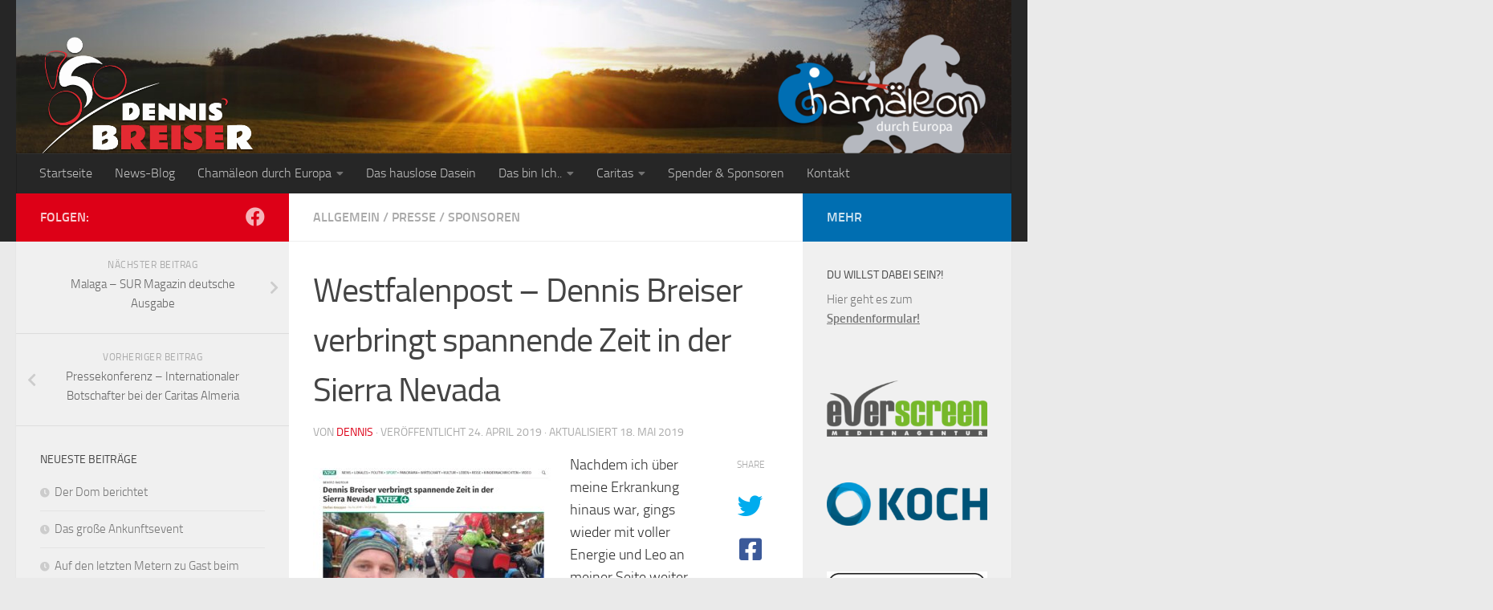

--- FILE ---
content_type: text/html; charset=UTF-8
request_url: https://dennis-breiser.de/2019/04/24/westfalenpost-dennis-breiser-verbringt-spannende-zeit-in-der-sierra-nevada/
body_size: 14872
content:
<!DOCTYPE html>
<html class="no-js" lang="de">
<head>
  <meta charset="UTF-8">
  <meta name="viewport" content="width=device-width, initial-scale=1.0">
  <link rel="profile" href="https://gmpg.org/xfn/11" />
  <link rel="pingback" href="https://dennis-breiser.de/xmlrpc.php">

  <title>Westfalenpost &#8211; Dennis Breiser verbringt spannende Zeit in der Sierra Nevada &#8211; Dennis Breiser</title>
<script>document.documentElement.className = document.documentElement.className.replace("no-js","js");</script>
<link rel='dns-prefetch' href='//s.w.org' />
<link rel="alternate" type="application/rss+xml" title="Dennis Breiser &raquo; Feed" href="https://dennis-breiser.de/feed/" />
<link rel="alternate" type="application/rss+xml" title="Dennis Breiser &raquo; Kommentar-Feed" href="https://dennis-breiser.de/comments/feed/" />
		<script type="text/javascript">
			window._wpemojiSettings = {"baseUrl":"https:\/\/s.w.org\/images\/core\/emoji\/13.0.1\/72x72\/","ext":".png","svgUrl":"https:\/\/s.w.org\/images\/core\/emoji\/13.0.1\/svg\/","svgExt":".svg","source":{"concatemoji":"https:\/\/dennis-breiser.de\/wp-includes\/js\/wp-emoji-release.min.js?ver=5.6.16"}};
			!function(e,a,t){var n,r,o,i=a.createElement("canvas"),p=i.getContext&&i.getContext("2d");function s(e,t){var a=String.fromCharCode;p.clearRect(0,0,i.width,i.height),p.fillText(a.apply(this,e),0,0);e=i.toDataURL();return p.clearRect(0,0,i.width,i.height),p.fillText(a.apply(this,t),0,0),e===i.toDataURL()}function c(e){var t=a.createElement("script");t.src=e,t.defer=t.type="text/javascript",a.getElementsByTagName("head")[0].appendChild(t)}for(o=Array("flag","emoji"),t.supports={everything:!0,everythingExceptFlag:!0},r=0;r<o.length;r++)t.supports[o[r]]=function(e){if(!p||!p.fillText)return!1;switch(p.textBaseline="top",p.font="600 32px Arial",e){case"flag":return s([127987,65039,8205,9895,65039],[127987,65039,8203,9895,65039])?!1:!s([55356,56826,55356,56819],[55356,56826,8203,55356,56819])&&!s([55356,57332,56128,56423,56128,56418,56128,56421,56128,56430,56128,56423,56128,56447],[55356,57332,8203,56128,56423,8203,56128,56418,8203,56128,56421,8203,56128,56430,8203,56128,56423,8203,56128,56447]);case"emoji":return!s([55357,56424,8205,55356,57212],[55357,56424,8203,55356,57212])}return!1}(o[r]),t.supports.everything=t.supports.everything&&t.supports[o[r]],"flag"!==o[r]&&(t.supports.everythingExceptFlag=t.supports.everythingExceptFlag&&t.supports[o[r]]);t.supports.everythingExceptFlag=t.supports.everythingExceptFlag&&!t.supports.flag,t.DOMReady=!1,t.readyCallback=function(){t.DOMReady=!0},t.supports.everything||(n=function(){t.readyCallback()},a.addEventListener?(a.addEventListener("DOMContentLoaded",n,!1),e.addEventListener("load",n,!1)):(e.attachEvent("onload",n),a.attachEvent("onreadystatechange",function(){"complete"===a.readyState&&t.readyCallback()})),(n=t.source||{}).concatemoji?c(n.concatemoji):n.wpemoji&&n.twemoji&&(c(n.twemoji),c(n.wpemoji)))}(window,document,window._wpemojiSettings);
		</script>
		<style type="text/css">
img.wp-smiley,
img.emoji {
	display: inline !important;
	border: none !important;
	box-shadow: none !important;
	height: 1em !important;
	width: 1em !important;
	margin: 0 .07em !important;
	vertical-align: -0.1em !important;
	background: none !important;
	padding: 0 !important;
}
</style>
	<link rel='stylesheet' id='wp-block-library-css'  href='https://dennis-breiser.de/wp-includes/css/dist/block-library/style.min.css?ver=5.6.16' type='text/css' media='all' />
<link rel='stylesheet' id='wpda_countdown_gutenberg_css-css'  href='https://dennis-breiser.de/wp-content/plugins/widget-countdown/includes/gutenberg/style.css?ver=5.6.16' type='text/css' media='all' />
<link rel='stylesheet' id='contact-form-7-css'  href='https://dennis-breiser.de/wp-content/plugins/contact-form-7/includes/css/styles.css?ver=5.3.2' type='text/css' media='all' />
<link rel='stylesheet' id='bc_rb_global_style-css'  href='https://dennis-breiser.de/wp-content/plugins/random-banner/assets/style/bc_rb_global.css?ver=4.1.2' type='text/css' media='all' />
<link rel='stylesheet' id='bc_rb_animate-css'  href='https://dennis-breiser.de/wp-content/plugins/random-banner/assets/style/animate.css?ver=4.1.2' type='text/css' media='all' />
<link rel='stylesheet' id='owl.carousel-style-css'  href='https://dennis-breiser.de/wp-content/plugins/random-banner/assets/style/owl.carousel.css?ver=4.1.2' type='text/css' media='all' />
<link rel='stylesheet' id='owl.carousel-default-css'  href='https://dennis-breiser.de/wp-content/plugins/random-banner/assets/style/owl.theme.default.css?ver=4.1.2' type='text/css' media='all' />
<link rel='stylesheet' id='owl.carousel-transitions-css'  href='https://dennis-breiser.de/wp-content/plugins/random-banner/assets/style/owl.transitions.css?ver=4.1.2' type='text/css' media='all' />
<link rel='stylesheet' id='responsive-lightbox-nivo_lightbox-css-css'  href='https://dennis-breiser.de/wp-content/plugins/responsive-lightbox-lite/assets/nivo-lightbox/nivo-lightbox.css?ver=5.6.16' type='text/css' media='all' />
<link rel='stylesheet' id='responsive-lightbox-nivo_lightbox-css-d-css'  href='https://dennis-breiser.de/wp-content/plugins/responsive-lightbox-lite/assets/nivo-lightbox/themes/default/default.css?ver=5.6.16' type='text/css' media='all' />
<link rel='stylesheet' id='output-style-css'  href='https://dennis-breiser.de/wp-content/plugins/wp-gpx-maps/css/wp-gpx-maps-output.css?ver=1.0.0' type='text/css' media='all' />
<link rel='stylesheet' id='leaflet-css'  href='https://dennis-breiser.de/wp-content/plugins/wp-gpx-maps/ThirdParties/Leaflet_1.5.1/leaflet.css?ver=1.5.1' type='text/css' media='all' />
<link rel='stylesheet' id='leaflet.markercluster-css'  href='https://dennis-breiser.de/wp-content/plugins/wp-gpx-maps/ThirdParties/Leaflet.markercluster-1.4.1/MarkerCluster.css?ver=1.4.1,' type='text/css' media='all' />
<link rel='stylesheet' id='leaflet.Photo-css'  href='https://dennis-breiser.de/wp-content/plugins/wp-gpx-maps/ThirdParties/Leaflet.Photo/Leaflet.Photo.css?ver=5.6.16' type='text/css' media='all' />
<link rel='stylesheet' id='leaflet.fullscreen-css'  href='https://dennis-breiser.de/wp-content/plugins/wp-gpx-maps/ThirdParties/leaflet.fullscreen-1.4.5/Control.FullScreen.css?ver=1.5.1' type='text/css' media='all' />
<link rel='stylesheet' id='hueman-main-style-css'  href='https://dennis-breiser.de/wp-content/themes/hueman/assets/front/css/main.min.css?ver=3.7.2' type='text/css' media='all' />
<style id='hueman-main-style-inline-css' type='text/css'>
body { font-size:1.00rem; }@media only screen and (min-width: 720px) {
        .nav > li { font-size:1.00rem; }
      }::selection { background-color: #dd0017; }
::-moz-selection { background-color: #dd0017; }a,a>span.hu-external::after,.themeform label .required,#flexslider-featured .flex-direction-nav .flex-next:hover,#flexslider-featured .flex-direction-nav .flex-prev:hover,.post-hover:hover .post-title a,.post-title a:hover,.sidebar.s1 .post-nav li a:hover i,.content .post-nav li a:hover i,.post-related a:hover,.sidebar.s1 .widget_rss ul li a,#footer .widget_rss ul li a,.sidebar.s1 .widget_calendar a,#footer .widget_calendar a,.sidebar.s1 .alx-tab .tab-item-category a,.sidebar.s1 .alx-posts .post-item-category a,.sidebar.s1 .alx-tab li:hover .tab-item-title a,.sidebar.s1 .alx-tab li:hover .tab-item-comment a,.sidebar.s1 .alx-posts li:hover .post-item-title a,#footer .alx-tab .tab-item-category a,#footer .alx-posts .post-item-category a,#footer .alx-tab li:hover .tab-item-title a,#footer .alx-tab li:hover .tab-item-comment a,#footer .alx-posts li:hover .post-item-title a,.comment-tabs li.active a,.comment-awaiting-moderation,.child-menu a:hover,.child-menu .current_page_item > a,.wp-pagenavi a{ color: #dd0017; }input[type="submit"],.themeform button[type="submit"],.sidebar.s1 .sidebar-top,.sidebar.s1 .sidebar-toggle,#flexslider-featured .flex-control-nav li a.flex-active,.post-tags a:hover,.sidebar.s1 .widget_calendar caption,#footer .widget_calendar caption,.author-bio .bio-avatar:after,.commentlist li.bypostauthor > .comment-body:after,.commentlist li.comment-author-admin > .comment-body:after{ background-color: #dd0017; }.post-format .format-container { border-color: #dd0017; }.sidebar.s1 .alx-tabs-nav li.active a,#footer .alx-tabs-nav li.active a,.comment-tabs li.active a,.wp-pagenavi a:hover,.wp-pagenavi a:active,.wp-pagenavi span.current{ border-bottom-color: #dd0017!important; }.sidebar.s2 .post-nav li a:hover i,
.sidebar.s2 .widget_rss ul li a,
.sidebar.s2 .widget_calendar a,
.sidebar.s2 .alx-tab .tab-item-category a,
.sidebar.s2 .alx-posts .post-item-category a,
.sidebar.s2 .alx-tab li:hover .tab-item-title a,
.sidebar.s2 .alx-tab li:hover .tab-item-comment a,
.sidebar.s2 .alx-posts li:hover .post-item-title a { color: #006eb1; }
.sidebar.s2 .sidebar-top,.sidebar.s2 .sidebar-toggle,.post-comments,.jp-play-bar,.jp-volume-bar-value,.sidebar.s2 .widget_calendar caption{ background-color: #006eb1; }.sidebar.s2 .alx-tabs-nav li.active a { border-bottom-color: #006eb1; }
.post-comments::before { border-right-color: #006eb1; }
      .search-expand,
              #nav-topbar.nav-container { background-color: #232323}@media only screen and (min-width: 720px) {
                #nav-topbar .nav ul { background-color: #232323; }
              }.is-scrolled #header .nav-container.desktop-sticky,
              .is-scrolled #header .search-expand { background-color: #232323; background-color: rgba(35,35,35,0.90) }.is-scrolled .topbar-transparent #nav-topbar.desktop-sticky .nav ul { background-color: #232323; background-color: rgba(35,35,35,0.95) }#header { background-color: #262626; }
@media only screen and (min-width: 720px) {
  #nav-header .nav ul { background-color: #262626; }
}
        #header #nav-mobile { background-color: #262626; }.is-scrolled #header #nav-mobile { background-color: #262626; background-color: rgba(38,38,38,0.90) }#nav-header.nav-container, #main-header-search .search-expand { background-color: #262626; }
@media only screen and (min-width: 720px) {
  #nav-header .nav ul { background-color: #262626; }
}
        body { background-color: #eaeaea; }
</style>
<link rel='stylesheet' id='hueman-font-awesome-css'  href='https://dennis-breiser.de/wp-content/themes/hueman/assets/front/css/font-awesome.min.css?ver=3.7.2' type='text/css' media='all' />
<script type='text/javascript' src='https://dennis-breiser.de/wp-includes/js/jquery/jquery.min.js?ver=3.5.1' id='jquery-core-js'></script>
<script type='text/javascript' src='https://dennis-breiser.de/wp-includes/js/jquery/jquery-migrate.min.js?ver=3.3.2' id='jquery-migrate-js'></script>
<script type='text/javascript' src='https://dennis-breiser.de/wp-content/plugins/responsive-lightbox-lite/assets/nivo-lightbox/nivo-lightbox.min.js?ver=5.6.16' id='responsive-lightbox-nivo_lightbox-js'></script>
<script type='text/javascript' id='responsive-lightbox-lite-script-js-extra'>
/* <![CDATA[ */
var rllArgs = {"script":"nivo_lightbox","selector":"lightbox","custom_events":""};
/* ]]> */
</script>
<script type='text/javascript' src='https://dennis-breiser.de/wp-content/plugins/responsive-lightbox-lite/assets/inc/script.js?ver=5.6.16' id='responsive-lightbox-lite-script-js'></script>
<script type='text/javascript' src='https://dennis-breiser.de/wp-content/plugins/wp-gpx-maps/ThirdParties/Leaflet_1.5.1/leaflet.js?ver=1.5.1' id='leaflet-js'></script>
<script type='text/javascript' src='https://dennis-breiser.de/wp-content/plugins/wp-gpx-maps/ThirdParties/Leaflet.markercluster-1.4.1/leaflet.markercluster.js?ver=1.4.1' id='leaflet.markercluster-js'></script>
<script type='text/javascript' src='https://dennis-breiser.de/wp-content/plugins/wp-gpx-maps/ThirdParties/Leaflet.Photo/Leaflet.Photo.js?ver=5.6.16' id='leaflet.Photo-js'></script>
<script type='text/javascript' src='https://dennis-breiser.de/wp-content/plugins/wp-gpx-maps/ThirdParties/leaflet.fullscreen-1.4.5/Control.FullScreen.js?ver=1.4.5' id='leaflet.fullscreen-js'></script>
<script type='text/javascript' src='https://dennis-breiser.de/wp-content/plugins/wp-gpx-maps/js/Chart.min.js?ver=2.8.0' id='chartjs-js'></script>
<script type='text/javascript' src='https://dennis-breiser.de/wp-content/plugins/wp-gpx-maps/js/WP-GPX-Maps.js?ver=1.6.02' id='wp-gpx-maps-js'></script>
<link rel="https://api.w.org/" href="https://dennis-breiser.de/wp-json/" /><link rel="alternate" type="application/json" href="https://dennis-breiser.de/wp-json/wp/v2/posts/1734" /><link rel="EditURI" type="application/rsd+xml" title="RSD" href="https://dennis-breiser.de/xmlrpc.php?rsd" />
<link rel="wlwmanifest" type="application/wlwmanifest+xml" href="https://dennis-breiser.de/wp-includes/wlwmanifest.xml" /> 
<meta name="generator" content="WordPress 5.6.16" />
<link rel="canonical" href="https://dennis-breiser.de/2019/04/24/westfalenpost-dennis-breiser-verbringt-spannende-zeit-in-der-sierra-nevada/" />
<link rel='shortlink' href='https://dennis-breiser.de/?p=1734' />
<link rel="alternate" type="application/json+oembed" href="https://dennis-breiser.de/wp-json/oembed/1.0/embed?url=https%3A%2F%2Fdennis-breiser.de%2F2019%2F04%2F24%2Fwestfalenpost-dennis-breiser-verbringt-spannende-zeit-in-der-sierra-nevada%2F" />
<link rel="alternate" type="text/xml+oembed" href="https://dennis-breiser.de/wp-json/oembed/1.0/embed?url=https%3A%2F%2Fdennis-breiser.de%2F2019%2F04%2F24%2Fwestfalenpost-dennis-breiser-verbringt-spannende-zeit-in-der-sierra-nevada%2F&#038;format=xml" />
    <link rel="preload" as="font" type="font/woff2" href="https://dennis-breiser.de/wp-content/themes/hueman/assets/front/webfonts/fa-brands-400.woff2?v=5.12.1" crossorigin="anonymous"/>
    <link rel="preload" as="font" type="font/woff2" href="https://dennis-breiser.de/wp-content/themes/hueman/assets/front/webfonts/fa-regular-400.woff2?v=5.12.1" crossorigin="anonymous"/>
    <link rel="preload" as="font" type="font/woff2" href="https://dennis-breiser.de/wp-content/themes/hueman/assets/front/webfonts/fa-solid-900.woff2?v=5.12.1" crossorigin="anonymous"/>
  <link rel="preload" as="font" type="font/woff" href="https://dennis-breiser.de/wp-content/themes/hueman/assets/front/fonts/titillium-light-webfont.woff" crossorigin="anonymous"/>
<link rel="preload" as="font" type="font/woff" href="https://dennis-breiser.de/wp-content/themes/hueman/assets/front/fonts/titillium-lightitalic-webfont.woff" crossorigin="anonymous"/>
<link rel="preload" as="font" type="font/woff" href="https://dennis-breiser.de/wp-content/themes/hueman/assets/front/fonts/titillium-regular-webfont.woff" crossorigin="anonymous"/>
<link rel="preload" as="font" type="font/woff" href="https://dennis-breiser.de/wp-content/themes/hueman/assets/front/fonts/titillium-regularitalic-webfont.woff" crossorigin="anonymous"/>
<link rel="preload" as="font" type="font/woff" href="https://dennis-breiser.de/wp-content/themes/hueman/assets/front/fonts/titillium-semibold-webfont.woff" crossorigin="anonymous"/>
<style type="text/css">
  /*  base : fonts
/* ------------------------------------ */
body { font-family: "Titillium", Arial, sans-serif; }
@font-face {
  font-family: 'Titillium';
  src: url('https://dennis-breiser.de/wp-content/themes/hueman/assets/front/fonts/titillium-light-webfont.eot');
  src: url('https://dennis-breiser.de/wp-content/themes/hueman/assets/front/fonts/titillium-light-webfont.svg#titillium-light-webfont') format('svg'),
     url('https://dennis-breiser.de/wp-content/themes/hueman/assets/front/fonts/titillium-light-webfont.eot?#iefix') format('embedded-opentype'),
     url('https://dennis-breiser.de/wp-content/themes/hueman/assets/front/fonts/titillium-light-webfont.woff') format('woff'),
     url('https://dennis-breiser.de/wp-content/themes/hueman/assets/front/fonts/titillium-light-webfont.ttf') format('truetype');
  font-weight: 300;
  font-style: normal;
}
@font-face {
  font-family: 'Titillium';
  src: url('https://dennis-breiser.de/wp-content/themes/hueman/assets/front/fonts/titillium-lightitalic-webfont.eot');
  src: url('https://dennis-breiser.de/wp-content/themes/hueman/assets/front/fonts/titillium-lightitalic-webfont.svg#titillium-lightitalic-webfont') format('svg'),
     url('https://dennis-breiser.de/wp-content/themes/hueman/assets/front/fonts/titillium-lightitalic-webfont.eot?#iefix') format('embedded-opentype'),
     url('https://dennis-breiser.de/wp-content/themes/hueman/assets/front/fonts/titillium-lightitalic-webfont.woff') format('woff'),
     url('https://dennis-breiser.de/wp-content/themes/hueman/assets/front/fonts/titillium-lightitalic-webfont.ttf') format('truetype');
  font-weight: 300;
  font-style: italic;
}
@font-face {
  font-family: 'Titillium';
  src: url('https://dennis-breiser.de/wp-content/themes/hueman/assets/front/fonts/titillium-regular-webfont.eot');
  src: url('https://dennis-breiser.de/wp-content/themes/hueman/assets/front/fonts/titillium-regular-webfont.svg#titillium-regular-webfont') format('svg'),
     url('https://dennis-breiser.de/wp-content/themes/hueman/assets/front/fonts/titillium-regular-webfont.eot?#iefix') format('embedded-opentype'),
     url('https://dennis-breiser.de/wp-content/themes/hueman/assets/front/fonts/titillium-regular-webfont.woff') format('woff'),
     url('https://dennis-breiser.de/wp-content/themes/hueman/assets/front/fonts/titillium-regular-webfont.ttf') format('truetype');
  font-weight: 400;
  font-style: normal;
}
@font-face {
  font-family: 'Titillium';
  src: url('https://dennis-breiser.de/wp-content/themes/hueman/assets/front/fonts/titillium-regularitalic-webfont.eot');
  src: url('https://dennis-breiser.de/wp-content/themes/hueman/assets/front/fonts/titillium-regularitalic-webfont.svg#titillium-regular-webfont') format('svg'),
     url('https://dennis-breiser.de/wp-content/themes/hueman/assets/front/fonts/titillium-regularitalic-webfont.eot?#iefix') format('embedded-opentype'),
     url('https://dennis-breiser.de/wp-content/themes/hueman/assets/front/fonts/titillium-regularitalic-webfont.woff') format('woff'),
     url('https://dennis-breiser.de/wp-content/themes/hueman/assets/front/fonts/titillium-regularitalic-webfont.ttf') format('truetype');
  font-weight: 400;
  font-style: italic;
}
@font-face {
    font-family: 'Titillium';
    src: url('https://dennis-breiser.de/wp-content/themes/hueman/assets/front/fonts/titillium-semibold-webfont.eot');
    src: url('https://dennis-breiser.de/wp-content/themes/hueman/assets/front/fonts/titillium-semibold-webfont.svg#titillium-semibold-webfont') format('svg'),
         url('https://dennis-breiser.de/wp-content/themes/hueman/assets/front/fonts/titillium-semibold-webfont.eot?#iefix') format('embedded-opentype'),
         url('https://dennis-breiser.de/wp-content/themes/hueman/assets/front/fonts/titillium-semibold-webfont.woff') format('woff'),
         url('https://dennis-breiser.de/wp-content/themes/hueman/assets/front/fonts/titillium-semibold-webfont.ttf') format('truetype');
  font-weight: 600;
  font-style: normal;
}
</style>
  <!--[if lt IE 9]>
<script src="https://dennis-breiser.de/wp-content/themes/hueman/assets/front/js/ie/html5shiv-printshiv.min.js"></script>
<script src="https://dennis-breiser.de/wp-content/themes/hueman/assets/front/js/ie/selectivizr.js"></script>
<![endif]-->
<style type="text/css">.recentcomments a{display:inline !important;padding:0 !important;margin:0 !important;}</style><link rel="icon" href="https://dennis-breiser.de/wp-content/uploads/2018/02/cropped-icon-breisewr-150x150.png" sizes="32x32" />
<link rel="icon" href="https://dennis-breiser.de/wp-content/uploads/2018/02/cropped-icon-breisewr-300x300.png" sizes="192x192" />
<link rel="apple-touch-icon" href="https://dennis-breiser.de/wp-content/uploads/2018/02/cropped-icon-breisewr-300x300.png" />
<meta name="msapplication-TileImage" content="https://dennis-breiser.de/wp-content/uploads/2018/02/cropped-icon-breisewr-300x300.png" />
		<style type="text/css" id="wp-custom-css">
			.site-title {
   
    float: left;
  
    padding: 15px 0;
}

.site-title a img {
    display: block;
    max-width: 100%;
	max-height: 150px !important;


}

.site-description {
    font-size: 2.5em;
    color: #fff;
    color: rgba(255,255,255,1.0);
    float: right;
    margin-left: 20px;
    line-height: 60px;
    padding: 105px 0;
	font-weight:700;
}

.header-ads-desktop #header-widgets {
    float: right;
    display: block;
    margin-top: 10px;
    margin-right: -20px;
  
}

.site-image {
    display: block;
    margin: 0 auto;
    max-height: 220px;
}

#header .pad {
    padding-top: 20px;
    padding-bottom: 30px;
}

#main_countedown_widget_2 .time_left {
    border-radius: 0px !important;
    background:none !important;
    font-size: 40px !important;
    font-family: 'Source Sans Pro', Arial, sans-serif !important;
    color: #444!important;

}
#main_countedown_widget_2 .time_description {
    font-size: 14px !important;
    font-family: 'Source Sans Pro', Arial, sans-serif !important;
    color: #444 !important;
	margin-bottom:20px;

}
.time_description {
    display: block;

    font-weight: normal !important;
}

#main_countedown_widget_2 .element_conteiner {
    min-width: 73px;
    display: inline-block !important;
}
.owl-carousel{min-height:250px;}

body, .entry.excerpt {
 
    color: #333;
}

.entry h3 span {
    color: #666;
}

/* Mobile */
@media only screen and (max-width: 1200px) {
.nav > li > a {
    padding: 15px 5px;
}
.nav > li {
    font-size: 0.9rem;
}
	.site-image {
 width:auto;
    min-height: 200px;
}
}


@media only screen and (max-width: 720px) {
#header-widgets {
    display: none !important;
}
	.site-image{display:none;}
	
	#header .mobile-title-logo-in-header .site-title a {
  
    top: 35px;
 
    position: relative;
   
}
	.site-title a img {
    display: block;
    max-width: 100%;
    max-height: 70px !important;
}
	.header-mobile-sticky #header {
    min-height: 70px;
}
	#header .mobile-title-logo-in-header {
   
		height: 70px;}
	
	#header .mobile-title-logo-in-header .site-title {
  
    left: 35%;
   
}
}


		</style>
		</head>

<body class="post-template-default single single-post postid-1734 single-format-standard wp-custom-logo wp-embed-responsive col-3cm full-width header-desktop-sticky header-mobile-sticky hueman-3-7-2 chrome">
<div id="wrapper">
  <a class="screen-reader-text skip-link" href="#content">Zum Inhalt springen</a>
  
  <header id="header" class="top-menu-mobile-on one-mobile-menu top_menu header-ads-desktop  topbar-transparent has-header-img">
        <nav class="nav-container group mobile-menu mobile-sticky no-menu-assigned" id="nav-mobile" data-menu-id="header-1">
  <div class="mobile-title-logo-in-header"><p class="site-title">                  <a class="custom-logo-link" href="https://dennis-breiser.de/" rel="home" title="Dennis Breiser | Startseite"><img src="https://dennis-breiser.de/wp-content/uploads/2018/02/cropped-logos-mobile.png" alt="Dennis Breiser" width="1014" height="290"/></a>                </p></div>
        
                    <!-- <div class="ham__navbar-toggler collapsed" aria-expanded="false">
          <div class="ham__navbar-span-wrapper">
            <span class="ham-toggler-menu__span"></span>
          </div>
        </div> -->
        <button class="ham__navbar-toggler-two collapsed" title="Menu" aria-expanded="false">
          <span class="ham__navbar-span-wrapper">
            <span class="line line-1"></span>
            <span class="line line-2"></span>
            <span class="line line-3"></span>
          </span>
        </button>
            
      <div class="nav-text"></div>
      <div class="nav-wrap container">
                  <ul class="nav container-inner group mobile-search">
                            <li>
                  <form role="search" method="get" class="search-form" action="https://dennis-breiser.de/">
				<label>
					<span class="screen-reader-text">Suche nach:</span>
					<input type="search" class="search-field" placeholder="Suchen …" value="" name="s" />
				</label>
				<input type="submit" class="search-submit" value="Suchen" />
			</form>                </li>
                      </ul>
                <ul id="menu-menue" class="nav container-inner group"><li id="menu-item-18" class="menu-item menu-item-type-custom menu-item-object-custom menu-item-home menu-item-18"><a href="http://dennis-breiser.de/">Startseite</a></li>
<li id="menu-item-1064" class="menu-item menu-item-type-post_type menu-item-object-page current_page_parent menu-item-1064"><a href="https://dennis-breiser.de/blog/">News-Blog</a></li>
<li id="menu-item-108" class="menu-item menu-item-type-post_type menu-item-object-page menu-item-home menu-item-has-children menu-item-108"><a href="https://dennis-breiser.de/">Chamäleon durch Europa</a>
<ul class="sub-menu">
	<li id="menu-item-163" class="menu-item menu-item-type-post_type menu-item-object-page menu-item-163"><a href="https://dennis-breiser.de/das-abenteuer-ruft/">Das Abenteuer ruft ..!</a></li>
	<li id="menu-item-159" class="menu-item menu-item-type-post_type menu-item-object-page menu-item-has-children menu-item-159"><a href="https://dennis-breiser.de/die-radreise-als-spendenmarathon/">Die Radreise als Spendenmarathon</a>
	<ul class="sub-menu">
		<li id="menu-item-219" class="menu-item menu-item-type-post_type menu-item-object-page menu-item-219"><a href="https://dennis-breiser.de/formular/">Spendenformular Chamäleon</a></li>
		<li id="menu-item-220" class="menu-item menu-item-type-post_type menu-item-object-page menu-item-220"><a href="https://dennis-breiser.de/formular-dennis-breiser/">Sponsorenformular Dennis</a></li>
	</ul>
</li>
	<li id="menu-item-296" class="menu-item menu-item-type-post_type menu-item-object-page menu-item-has-children menu-item-296"><a href="https://dennis-breiser.de/die-route/">Die Route</a>
	<ul class="sub-menu">
		<li id="menu-item-321" class="menu-item menu-item-type-post_type menu-item-object-page menu-item-321"><a href="https://dennis-breiser.de/rot/">Rot – ca. 10.000 Km</a></li>
		<li id="menu-item-320" class="menu-item menu-item-type-post_type menu-item-object-page menu-item-320"><a href="https://dennis-breiser.de/gruen/">Grün – ca. 15.000 Km</a></li>
		<li id="menu-item-319" class="menu-item menu-item-type-post_type menu-item-object-page menu-item-319"><a href="https://dennis-breiser.de/blau/">Blau – ca. 20.000 Km</a></li>
	</ul>
</li>
	<li id="menu-item-209" class="menu-item menu-item-type-post_type menu-item-object-page menu-item-209"><a href="https://dennis-breiser.de/inspiration/">Inspiration</a></li>
</ul>
</li>
<li id="menu-item-167" class="menu-item menu-item-type-post_type menu-item-object-page menu-item-167"><a href="https://dennis-breiser.de/das-hauslose-dasein/">Das hauslose Dasein</a></li>
<li id="menu-item-210" class="menu-item menu-item-type-post_type menu-item-object-page menu-item-has-children menu-item-210"><a href="https://dennis-breiser.de/das-bin-ich/">Das bin Ich..</a>
<ul class="sub-menu">
	<li id="menu-item-217" class="menu-item menu-item-type-post_type menu-item-object-page menu-item-217"><a href="https://dennis-breiser.de/die-liebe-zum-sport/">.. und die Liebe zum Sport</a></li>
</ul>
</li>
<li id="menu-item-38" class="menu-item menu-item-type-post_type menu-item-object-page menu-item-has-children menu-item-38"><a href="https://dennis-breiser.de/caritas/">Caritas</a>
<ul class="sub-menu">
	<li id="menu-item-22" class="menu-item menu-item-type-post_type menu-item-object-page menu-item-22"><a href="https://dennis-breiser.de/chamaeleon/">Chamäleon</a></li>
	<li id="menu-item-197" class="menu-item menu-item-type-post_type menu-item-object-page menu-item-197"><a href="https://dennis-breiser.de/zeitgeschenk/">ZeitGESCHENK</a></li>
	<li id="menu-item-202" class="menu-item menu-item-type-post_type menu-item-object-page menu-item-202"><a href="https://dennis-breiser.de/links-und-infomaterialien-div-seiten/">Links und Infomaterialien div. Seiten</a></li>
</ul>
</li>
<li id="menu-item-791" class="menu-item menu-item-type-post_type menu-item-object-page menu-item-791"><a href="https://dennis-breiser.de/spendersponsoren/">Spender &#038; Sponsoren</a></li>
<li id="menu-item-699" class="menu-item menu-item-type-post_type menu-item-object-page menu-item-699"><a href="https://dennis-breiser.de/kontakt/">Kontakt</a></li>
</ul>      </div>
</nav><!--/#nav-topbar-->  
  
  <div class="container group">
        <div class="container-inner">

                <div id="header-image-wrap">
              <div class="group hu-pad central-header-zone">
                                        <div class="logo-tagline-group">
                          <p class="site-title">                  <a class="custom-logo-link" href="https://dennis-breiser.de/" rel="home" title="Dennis Breiser | Startseite"><img src="https://dennis-breiser.de/wp-content/uploads/2018/02/cropped-logo-breiser.png" alt="Dennis Breiser" width="520" height="290"/></a>                </p>                                                </div>
                                                          <div id="header-widgets">
                          <div id="media_image-2" class="widget widget_media_image"><img width="300" height="167" src="https://dennis-breiser.de/wp-content/uploads/2018/02/logo-chamaeleon-300x167.png" class="image wp-image-704  attachment-medium size-medium" alt="" loading="lazy" style="max-width: 100%; height: auto;" srcset="https://dennis-breiser.de/wp-content/uploads/2018/02/logo-chamaeleon-300x167.png 300w, https://dennis-breiser.de/wp-content/uploads/2018/02/logo-chamaeleon.png 520w" sizes="(max-width: 300px) 100vw, 300px" /></div>                      </div><!--/#header-ads-->
                                </div>

              <a href="https://dennis-breiser.de/" rel="home"><img src="https://dennis-breiser.de/wp-content/uploads/2018/02/cropped-header-soft2-2.jpg" width="1380" height="213" alt="Dennis Breiser" class="new-site-image" srcset="https://dennis-breiser.de/wp-content/uploads/2018/02/cropped-header-soft2-2.jpg 1380w, https://dennis-breiser.de/wp-content/uploads/2018/02/cropped-header-soft2-2-300x46.jpg 300w, https://dennis-breiser.de/wp-content/uploads/2018/02/cropped-header-soft2-2-768x119.jpg 768w, https://dennis-breiser.de/wp-content/uploads/2018/02/cropped-header-soft2-2-1024x158.jpg 1024w" sizes="(max-width: 1380px) 100vw, 1380px" /></a>          </div>
      
                <nav class="nav-container group desktop-menu " id="nav-header" data-menu-id="header-2">
    <div class="nav-text"><!-- put your mobile menu text here --></div>

  <div class="nav-wrap container">
        <ul id="menu-menue-1" class="nav container-inner group"><li class="menu-item menu-item-type-custom menu-item-object-custom menu-item-home menu-item-18"><a href="http://dennis-breiser.de/">Startseite</a></li>
<li class="menu-item menu-item-type-post_type menu-item-object-page current_page_parent menu-item-1064"><a href="https://dennis-breiser.de/blog/">News-Blog</a></li>
<li class="menu-item menu-item-type-post_type menu-item-object-page menu-item-home menu-item-has-children menu-item-108"><a href="https://dennis-breiser.de/">Chamäleon durch Europa</a>
<ul class="sub-menu">
	<li class="menu-item menu-item-type-post_type menu-item-object-page menu-item-163"><a href="https://dennis-breiser.de/das-abenteuer-ruft/">Das Abenteuer ruft ..!</a></li>
	<li class="menu-item menu-item-type-post_type menu-item-object-page menu-item-has-children menu-item-159"><a href="https://dennis-breiser.de/die-radreise-als-spendenmarathon/">Die Radreise als Spendenmarathon</a>
	<ul class="sub-menu">
		<li class="menu-item menu-item-type-post_type menu-item-object-page menu-item-219"><a href="https://dennis-breiser.de/formular/">Spendenformular Chamäleon</a></li>
		<li class="menu-item menu-item-type-post_type menu-item-object-page menu-item-220"><a href="https://dennis-breiser.de/formular-dennis-breiser/">Sponsorenformular Dennis</a></li>
	</ul>
</li>
	<li class="menu-item menu-item-type-post_type menu-item-object-page menu-item-has-children menu-item-296"><a href="https://dennis-breiser.de/die-route/">Die Route</a>
	<ul class="sub-menu">
		<li class="menu-item menu-item-type-post_type menu-item-object-page menu-item-321"><a href="https://dennis-breiser.de/rot/">Rot – ca. 10.000 Km</a></li>
		<li class="menu-item menu-item-type-post_type menu-item-object-page menu-item-320"><a href="https://dennis-breiser.de/gruen/">Grün – ca. 15.000 Km</a></li>
		<li class="menu-item menu-item-type-post_type menu-item-object-page menu-item-319"><a href="https://dennis-breiser.de/blau/">Blau – ca. 20.000 Km</a></li>
	</ul>
</li>
	<li class="menu-item menu-item-type-post_type menu-item-object-page menu-item-209"><a href="https://dennis-breiser.de/inspiration/">Inspiration</a></li>
</ul>
</li>
<li class="menu-item menu-item-type-post_type menu-item-object-page menu-item-167"><a href="https://dennis-breiser.de/das-hauslose-dasein/">Das hauslose Dasein</a></li>
<li class="menu-item menu-item-type-post_type menu-item-object-page menu-item-has-children menu-item-210"><a href="https://dennis-breiser.de/das-bin-ich/">Das bin Ich..</a>
<ul class="sub-menu">
	<li class="menu-item menu-item-type-post_type menu-item-object-page menu-item-217"><a href="https://dennis-breiser.de/die-liebe-zum-sport/">.. und die Liebe zum Sport</a></li>
</ul>
</li>
<li class="menu-item menu-item-type-post_type menu-item-object-page menu-item-has-children menu-item-38"><a href="https://dennis-breiser.de/caritas/">Caritas</a>
<ul class="sub-menu">
	<li class="menu-item menu-item-type-post_type menu-item-object-page menu-item-22"><a href="https://dennis-breiser.de/chamaeleon/">Chamäleon</a></li>
	<li class="menu-item menu-item-type-post_type menu-item-object-page menu-item-197"><a href="https://dennis-breiser.de/zeitgeschenk/">ZeitGESCHENK</a></li>
	<li class="menu-item menu-item-type-post_type menu-item-object-page menu-item-202"><a href="https://dennis-breiser.de/links-und-infomaterialien-div-seiten/">Links und Infomaterialien div. Seiten</a></li>
</ul>
</li>
<li class="menu-item menu-item-type-post_type menu-item-object-page menu-item-791"><a href="https://dennis-breiser.de/spendersponsoren/">Spender &#038; Sponsoren</a></li>
<li class="menu-item menu-item-type-post_type menu-item-object-page menu-item-699"><a href="https://dennis-breiser.de/kontakt/">Kontakt</a></li>
</ul>  </div>
</nav><!--/#nav-header-->      
    </div><!--/.container-inner-->
      </div><!--/.container-->

</header><!--/#header-->
  
  <div class="container" id="page">
    <div class="container-inner">
            <div class="main">
        <div class="main-inner group">
          
              <section class="content" id="content">
              <div class="page-title hu-pad group">
          	    		<ul class="meta-single group">
    			<li class="category"><a href="https://dennis-breiser.de/category/allgemein/" rel="category tag">Allgemein</a> <span>/</span> <a href="https://dennis-breiser.de/category/presse/" rel="category tag">Presse</a> <span>/</span> <a href="https://dennis-breiser.de/category/sponsoren/" rel="category tag">Sponsoren</a></li>
    			    		</ul>
            
    </div><!--/.page-title-->
          <div class="hu-pad group">
              <article class="post-1734 post type-post status-publish format-standard has-post-thumbnail hentry category-allgemein category-presse category-sponsoren">
    <div class="post-inner group">

      <h1 class="post-title entry-title">Westfalenpost &#8211; Dennis Breiser verbringt spannende Zeit in der Sierra Nevada</h1>
  <p class="post-byline">
       von     <span class="vcard author">
       <span class="fn"><a href="https://dennis-breiser.de/author/breiser/" title="Beiträge von Dennis" rel="author">Dennis</a></span>
     </span>
     &middot;
                            
                                Veröffentlicht <time class="published" datetime="2019-04-24T18:06:32+02:00">24. April 2019</time>
                &middot; Aktualisiert <time class="updated" datetime="2019-05-18T18:12:31+02:00">18. Mai 2019</time>
                      </p>

                                
      <div class="clear"></div>

      <div class="entry themeform share">
        <div class="entry-inner">
          <p><img loading="lazy" class="size-medium wp-image-1735 alignleft" src="https://dennis-breiser.de/wp-content/uploads/2019/05/Screenshot_20190518-170740-300x218.jpg" alt="" width="300" height="218" srcset="https://dennis-breiser.de/wp-content/uploads/2019/05/Screenshot_20190518-170740-300x218.jpg 300w, https://dennis-breiser.de/wp-content/uploads/2019/05/Screenshot_20190518-170740-768x558.jpg 768w, https://dennis-breiser.de/wp-content/uploads/2019/05/Screenshot_20190518-170740-1024x745.jpg 1024w, https://dennis-breiser.de/wp-content/uploads/2019/05/Screenshot_20190518-170740.jpg 2048w" sizes="(max-width: 300px) 100vw, 300px" />Nachdem ich über meine Erkrankung hinaus war, gings wieder mit voller Energie und Leo an meiner Seite weiter Richtung Süden. Was dort geschehen ist könnt Ihr hier unter dem folgenden Beitrag von Stephan Knepper nachlesen.</p>
<p><a href="https://www.nrz.de/sport/lokalsport/menden/dennis-breiser-verbringt-spannende-zeit-in-der-sierra-nevada-id217012003.html"><strong>https://www.nrz.de/sport/lokalsport/menden/dennis-breiser-verbringt-spannende-zeit-in-der-sierra-nevada-id217012003.html</strong></a></p>
          <nav class="pagination group">
                      </nav><!--/.pagination-->
        </div>

        <div class="sharrre-container no-counter">
	<span>Share</span>
  	   <div id="twitter" data-url="https://dennis-breiser.de/2019/04/24/westfalenpost-dennis-breiser-verbringt-spannende-zeit-in-der-sierra-nevada/" data-text="Westfalenpost &#8211; Dennis Breiser verbringt spannende Zeit in der Sierra Nevada" data-title="Tweet"><a class="box" href="#"><div class="count" href="#"><i class="fas fa-plus"></i></div><div class="share"><i class="fab fa-twitter"></i></div></a></div>
    	   <div id="facebook" data-url="https://dennis-breiser.de/2019/04/24/westfalenpost-dennis-breiser-verbringt-spannende-zeit-in-der-sierra-nevada/" data-text="Westfalenpost &#8211; Dennis Breiser verbringt spannende Zeit in der Sierra Nevada" data-title="Like"></div>
      </div><!--/.sharrre-container-->
<style type="text/css"></style>
<script type="text/javascript">
  	// Sharrre
  	jQuery( function($) {
      //<temporary>
      $('head').append( $( '<style>', { id : 'hide-sharre-count', type : 'text/css', html:'.sharrre-container.no-counter .box .count {display:none;}' } ) );
      //</temporary>
                		$('#twitter').sharrre({
        			share: {
        				twitter: true
        			},
        			template: '<a class="box" href="#"><div class="count"><i class="fa fa-plus"></i></div><div class="share"><i class="fab fa-twitter"></i></div></a>',
        			enableHover: false,
        			enableTracking: true,
        			buttons: { twitter: {via: ''}},
        			click: function(api, options){
        				api.simulateClick();
        				api.openPopup('twitter');
        			}
        		});
            		            $('#facebook').sharrre({
        			share: {
        				facebook: true
        			},
        			template: '<a class="box" href="#"><div class="count"><i class="fa fa-plus"></i></div><div class="share"><i class="fab fa-facebook-square"></i></div></a>',
        			enableHover: false,
        			enableTracking: true,
              buttons:{layout: 'box_count'},
        			click: function(api, options){
        				api.simulateClick();
        				api.openPopup('facebook');
        			}
        		});
                        
    		
    			// Scrollable sharrre bar, contributed by Erik Frye. Awesome!
    			var $_shareContainer = $(".sharrre-container"),
    			    $_header         = $('#header'),
    			    $_postEntry      = $('.entry'),
        			$window          = $(window),
        			startSharePosition = $_shareContainer.offset(),//object
        			contentBottom    = $_postEntry.offset().top + $_postEntry.outerHeight(),
        			topOfTemplate    = $_header.offset().top,
              topSpacing       = _setTopSpacing();

          //triggered on scroll
    			shareScroll = function(){
      				var scrollTop     = $window.scrollTop() + topOfTemplate,
      				    stopLocation  = contentBottom - ($_shareContainer.outerHeight() + topSpacing);

              $_shareContainer.css({position : 'fixed'});

      				if( scrollTop > stopLocation ){
      					  $_shareContainer.css( { position:'relative' } );
                  $_shareContainer.offset(
                      {
                        top: contentBottom - $_shareContainer.outerHeight(),
                        left: startSharePosition.left,
                      }
                  );
      				}
      				else if (scrollTop >= $_postEntry.offset().top - topSpacing){
      					 $_shareContainer.css( { position:'fixed',top: '100px' } );
                 $_shareContainer.offset(
                      {
                        //top: scrollTop + topSpacing,
                        left: startSharePosition.left,
                      }
                  );
      				} else if (scrollTop < startSharePosition.top + ( topSpacing - 1 ) ) {
      					 $_shareContainer.css( { position:'relative' } );
                 $_shareContainer.offset(
                      {
                        top: $_postEntry.offset().top,
                        left:startSharePosition.left,
                      }
                  );
      				}
    			},

          //triggered on resize
    			shareMove = function() {
      				startSharePosition = $_shareContainer.offset();
      				contentBottom = $_postEntry.offset().top + $_postEntry.outerHeight();
      				topOfTemplate = $_header.offset().top;
      				_setTopSpacing();
    			};

    			/* As new images load the page content body gets longer. The bottom of the content area needs to be adjusted in case images are still loading. */
    			setTimeout( function() {
    				  contentBottom = $_postEntry.offset().top + $_postEntry.outerHeight();
    			}, 2000);

          function _setTopSpacing(){
              var distanceFromTop  = 20;

              if( $window.width() > 1024 ) {
                topSpacing = distanceFromTop + $('.nav-wrap').outerHeight();
              } else {
                topSpacing = distanceFromTop;
              }
              return topSpacing;
          }

          //setup event listeners
          $window.on('scroll', _.throttle( function() {
              if ( $window.width() > 719 ) {
                  shareScroll();
              } else {
                  $_shareContainer.css({
                      top:'',
                      left:'',
                      position:''
                  })
              }
          }, 50 ) );
          $window.on('resize', _.debounce( function() {
              if ( $window.width() > 719 ) {
                  shareMove();
              } else {
                  $_shareContainer.css({
                      top:'',
                      left:'',
                      position:''
                  })
              }
          }, 50 ) );
    		
  	});
</script>
        <div class="clear"></div>
      </div><!--/.entry-->

    </div><!--/.post-inner-->
  </article><!--/.post-->

<div class="clear"></div>





<h4 class="heading">
	<i class="far fa-hand-point-right"></i>Das könnte dich auch interessieren&nbsp;…</h4>

<ul class="related-posts group">
  		<li class="related post-hover">
		<article class="post-1236 post type-post status-publish format-standard has-post-thumbnail hentry category-allgemein category-deutschland">

			<div class="post-thumbnail">
				<a href="https://dennis-breiser.de/2018/05/18/da-warens-nur-noch-2/" class="hu-rel-post-thumb">
					<img width="520" height="245" src="https://dennis-breiser.de/wp-content/uploads/2018/05/IMG-20180426-WA0072-520x245.jpg" class="attachment-thumb-medium size-thumb-medium wp-post-image" alt="" loading="lazy" />																			</a>
							</div><!--/.post-thumbnail-->

			<div class="related-inner">

				<h4 class="post-title entry-title">
					<a href="https://dennis-breiser.de/2018/05/18/da-warens-nur-noch-2/" rel="bookmark" title="Permalink zuDa waren&#8217;s nur noch 2">Da waren&#8217;s nur noch 2</a>
				</h4><!--/.post-title-->

				<div class="post-meta group">
					<p class="post-date">
  <time class="published updated" datetime="2018-05-18 21:29:32">18. Mai 2018</time>
</p>

  <p class="post-byline" style="display:none">&nbsp;von    <span class="vcard author">
      <span class="fn"><a href="https://dennis-breiser.de/author/breiser/" title="Beiträge von Dennis" rel="author">Dennis</a></span>
    </span> &middot; Published <span class="published">18. Mai 2018</span>
     &middot; Last modified <span class="updated">19. Mai 2018</span>  </p>
				</div><!--/.post-meta-->

			</div><!--/.related-inner-->

		</article>
	</li><!--/.related-->
		<li class="related post-hover">
		<article class="post-1867 post type-post status-publish format-standard has-post-thumbnail hentry category-allgemein category-deutschland category-presse category-sponsoren">

			<div class="post-thumbnail">
				<a href="https://dennis-breiser.de/2019/09/15/der-dom-berichtet/" class="hu-rel-post-thumb">
					<img width="520" height="245" src="https://dennis-breiser.de/wp-content/uploads/2019/10/20191022_110743-e1572296973700-520x245.jpg" class="attachment-thumb-medium size-thumb-medium wp-post-image" alt="" loading="lazy" />																			</a>
							</div><!--/.post-thumbnail-->

			<div class="related-inner">

				<h4 class="post-title entry-title">
					<a href="https://dennis-breiser.de/2019/09/15/der-dom-berichtet/" rel="bookmark" title="Permalink zuDer Dom berichtet">Der Dom berichtet</a>
				</h4><!--/.post-title-->

				<div class="post-meta group">
					<p class="post-date">
  <time class="published updated" datetime="2019-09-15 22:10:06">15. September 2019</time>
</p>

  <p class="post-byline" style="display:none">&nbsp;von    <span class="vcard author">
      <span class="fn"><a href="https://dennis-breiser.de/author/breiser/" title="Beiträge von Dennis" rel="author">Dennis</a></span>
    </span> &middot; Published <span class="published">15. September 2019</span>
     &middot; Last modified <span class="updated">28. Oktober 2019</span>  </p>
				</div><!--/.post-meta-->

			</div><!--/.related-inner-->

		</article>
	</li><!--/.related-->
		<li class="related post-hover">
		<article class="post-1534 post type-post status-publish format-standard has-post-thumbnail hentry category-allgemein category-schweden category-sponsoren">

			<div class="post-thumbnail">
				<a href="https://dennis-breiser.de/2018/08/18/eine-unvergessen-zeit-bei-schweden-aktiv/" class="hu-rel-post-thumb">
					<img width="520" height="245" src="https://dennis-breiser.de/wp-content/uploads/2018/08/Bebop2_201608061658570000-2-520x245.jpg" class="attachment-thumb-medium size-thumb-medium wp-post-image" alt="" loading="lazy" />																			</a>
							</div><!--/.post-thumbnail-->

			<div class="related-inner">

				<h4 class="post-title entry-title">
					<a href="https://dennis-breiser.de/2018/08/18/eine-unvergessen-zeit-bei-schweden-aktiv/" rel="bookmark" title="Permalink zuEine unvergessen Zeit bei Schweden Aktiv">Eine unvergessen Zeit bei Schweden Aktiv</a>
				</h4><!--/.post-title-->

				<div class="post-meta group">
					<p class="post-date">
  <time class="published updated" datetime="2018-08-18 22:01:20">18. August 2018</time>
</p>

  <p class="post-byline" style="display:none">&nbsp;von    <span class="vcard author">
      <span class="fn"><a href="https://dennis-breiser.de/author/breiser/" title="Beiträge von Dennis" rel="author">Dennis</a></span>
    </span> &middot; Published <span class="published">18. August 2018</span>
      </p>
				</div><!--/.post-meta-->

			</div><!--/.related-inner-->

		</article>
	</li><!--/.related-->
		  
</ul><!--/.post-related-->



<section id="comments" class="themeform">

	
					<!-- comments closed, no comments -->
		
	
	
</section><!--/#comments-->          </div><!--/.hu-pad-->
        </section><!--/.content-->
          

	<div class="sidebar s1 collapsed" data-position="left" data-layout="col-3cm" data-sb-id="s1">

		<button class="sidebar-toggle" title="Seitenleiste erweitern"><i class="fas sidebar-toggle-arrows"></i></button>

		<div class="sidebar-content">

			           			<div class="sidebar-top group">
                        <p>Folgen:</p>                    <ul class="social-links"><li><a rel="nofollow noopener noreferrer" class="social-tooltip"  title="Folge uns auf Facebook" aria-label="Folge uns auf Facebook" href="https://www.facebook.com/dennis.bereiserer" target="_blank"  style="color:rgba(255,255,255,0.7)"><i class="fab fa-facebook"></i></a></li></ul>  			</div>
			
				<ul class="post-nav group">
		<li class="next"><a href="https://dennis-breiser.de/2019/04/25/malaga-sur-magazin-deutsche-ausgabe/" rel="next"><i class="fas fa-chevron-right"></i><strong>Nächster Beitrag</strong> <span>Malaga &#8211; SUR Magazin deutsche Ausgabe</span></a></li>
		<li class="previous"><a href="https://dennis-breiser.de/2019/04/09/pressekonferenz-internationaler-botschafter-bei-der-caritas-almeria/" rel="prev"><i class="fas fa-chevron-left"></i><strong>Vorheriger Beitrag</strong> <span>Pressekonferenz &#8211; Internationaler Botschafter bei der Caritas Almeria</span></a></li>
	</ul>

			
			
		<div id="recent-posts-2" class="widget widget_recent_entries">
		<h3 class="widget-title">Neueste Beiträge</h3>
		<ul>
											<li>
					<a href="https://dennis-breiser.de/2019/09/15/der-dom-berichtet/">Der Dom berichtet</a>
									</li>
											<li>
					<a href="https://dennis-breiser.de/2019/09/01/das-grosse-ankunftsevent/">Das große Ankunftsevent</a>
									</li>
											<li>
					<a href="https://dennis-breiser.de/2019/08/26/auf-den-letzten-metern-zu-gast-beim-wdr/">Auf den letzten Metern zu Gast beim WDR</a>
									</li>
											<li>
					<a href="https://dennis-breiser.de/2019/08/24/die-heimat-ruft/">Die Heimat ruft</a>
									</li>
											<li>
					<a href="https://dennis-breiser.de/2019/07/05/you-are-an-ironman/">YOU ARE AN IRONMAN</a>
									</li>
					</ul>

		</div><div id="search-2" class="widget widget_search"><form role="search" method="get" class="search-form" action="https://dennis-breiser.de/">
				<label>
					<span class="screen-reader-text">Suche nach:</span>
					<input type="search" class="search-field" placeholder="Suchen …" value="" name="s" />
				</label>
				<input type="submit" class="search-submit" value="Suchen" />
			</form></div><div id="recent-comments-2" class="widget widget_recent_comments"><h3 class="widget-title">Neueste Kommentare</h3><ul id="recentcomments"></ul></div><div id="categories-2" class="widget widget_categories"><h3 class="widget-title">Kategorien</h3>
			<ul>
					<li class="cat-item cat-item-8"><a href="https://dennis-breiser.de/category/abfahrtsevent/">Abfahrtsevent</a>
</li>
	<li class="cat-item cat-item-1"><a href="https://dennis-breiser.de/category/allgemein/">Allgemein</a>
</li>
	<li class="cat-item cat-item-23"><a href="https://dennis-breiser.de/category/ankunftsevent/">Ankunftsevent</a>
</li>
	<li class="cat-item cat-item-18"><a href="https://dennis-breiser.de/category/belgien/">Belgien</a>
</li>
	<li class="cat-item cat-item-10"><a href="https://dennis-breiser.de/category/deutschland/">Deutschland</a>
</li>
	<li class="cat-item cat-item-13"><a href="https://dennis-breiser.de/category/estland/">Estland</a>
</li>
	<li class="cat-item cat-item-14"><a href="https://dennis-breiser.de/category/finnland/">Finnland</a>
</li>
	<li class="cat-item cat-item-20"><a href="https://dennis-breiser.de/category/frankreich/">Frankreich</a>
</li>
	<li class="cat-item cat-item-12"><a href="https://dennis-breiser.de/category/lettland/">Lettland</a>
</li>
	<li class="cat-item cat-item-11"><a href="https://dennis-breiser.de/category/litauen/">Litauen</a>
</li>
	<li class="cat-item cat-item-19"><a href="https://dennis-breiser.de/category/luxemburg/">Luxemburg</a>
</li>
	<li class="cat-item cat-item-17"><a href="https://dennis-breiser.de/category/niederlande/">Niederlande</a>
</li>
	<li class="cat-item cat-item-15"><a href="https://dennis-breiser.de/category/norwegen/">Norwegen</a>
</li>
	<li class="cat-item cat-item-9"><a href="https://dennis-breiser.de/category/polen/">Polen</a>
</li>
	<li class="cat-item cat-item-22"><a href="https://dennis-breiser.de/category/portugal/">Portugal</a>
</li>
	<li class="cat-item cat-item-6"><a href="https://dennis-breiser.de/category/presse/">Presse</a>
</li>
	<li class="cat-item cat-item-16"><a href="https://dennis-breiser.de/category/schweden/">Schweden</a>
</li>
	<li class="cat-item cat-item-21"><a href="https://dennis-breiser.de/category/spanien/">Spanien</a>
</li>
	<li class="cat-item cat-item-3"><a href="https://dennis-breiser.de/category/sponsoren/">Sponsoren</a>
</li>
	<li class="cat-item cat-item-7"><a href="https://dennis-breiser.de/category/technik/">Technik</a>
</li>
			</ul>

			</div><div id="archives-2" class="widget widget_archive"><h3 class="widget-title">Archiv</h3>
			<ul>
					<li><a href='https://dennis-breiser.de/2019/09/'>September 2019</a></li>
	<li><a href='https://dennis-breiser.de/2019/08/'>August 2019</a></li>
	<li><a href='https://dennis-breiser.de/2019/07/'>Juli 2019</a></li>
	<li><a href='https://dennis-breiser.de/2019/06/'>Juni 2019</a></li>
	<li><a href='https://dennis-breiser.de/2019/05/'>Mai 2019</a></li>
	<li><a href='https://dennis-breiser.de/2019/04/'>April 2019</a></li>
	<li><a href='https://dennis-breiser.de/2019/03/'>März 2019</a></li>
	<li><a href='https://dennis-breiser.de/2019/02/'>Februar 2019</a></li>
	<li><a href='https://dennis-breiser.de/2019/01/'>Januar 2019</a></li>
	<li><a href='https://dennis-breiser.de/2018/12/'>Dezember 2018</a></li>
	<li><a href='https://dennis-breiser.de/2018/11/'>November 2018</a></li>
	<li><a href='https://dennis-breiser.de/2018/10/'>Oktober 2018</a></li>
	<li><a href='https://dennis-breiser.de/2018/09/'>September 2018</a></li>
	<li><a href='https://dennis-breiser.de/2018/08/'>August 2018</a></li>
	<li><a href='https://dennis-breiser.de/2018/07/'>Juli 2018</a></li>
	<li><a href='https://dennis-breiser.de/2018/06/'>Juni 2018</a></li>
	<li><a href='https://dennis-breiser.de/2018/05/'>Mai 2018</a></li>
	<li><a href='https://dennis-breiser.de/2018/04/'>April 2018</a></li>
	<li><a href='https://dennis-breiser.de/2018/03/'>März 2018</a></li>
	<li><a href='https://dennis-breiser.de/2018/02/'>Februar 2018</a></li>
	<li><a href='https://dennis-breiser.de/2018/01/'>Januar 2018</a></li>
	<li><a href='https://dennis-breiser.de/2017/12/'>Dezember 2017</a></li>
	<li><a href='https://dennis-breiser.de/2017/11/'>November 2017</a></li>
			</ul>

			</div>
		</div><!--/.sidebar-content-->

	</div><!--/.sidebar-->

	<div class="sidebar s2 collapsed" data-position="right" data-layout="col-3cm" data-sb-id="s2">

	<button class="sidebar-toggle" title="Seitenleiste erweitern"><i class="fas sidebar-toggle-arrows"></i></button>

	<div class="sidebar-content">

		  		<div class="sidebar-top group">
        <p>Mehr</p>  		</div>
		
		
		<div id="text-2" class="widget widget_text"><h3 class="widget-title">Du willst dabei sein?!</h3>			<div class="textwidget"><p>Hier geht es zum <a href="https://dennis-breiser.de/formular/"><strong>Spendenformular!</strong></a></p>
</div>
		</div><div id="media_image-3" class="widget widget_media_image"><a href="http://www.everscreen.de"><img width="300" height="104" src="https://dennis-breiser.de/wp-content/uploads/2018/02/everscreen_logo-300x104.png" class="image wp-image-778  attachment-medium size-medium" alt="" loading="lazy" style="max-width: 100%; height: auto;" srcset="https://dennis-breiser.de/wp-content/uploads/2018/02/everscreen_logo-300x104.png 300w, https://dennis-breiser.de/wp-content/uploads/2018/02/everscreen_logo.png 633w" sizes="(max-width: 300px) 100vw, 300px" /></a></div><div id="media_image-5" class="widget widget_media_image"><a href="http://www.koch-ihmert.de/"><img width="300" height="82" src="https://dennis-breiser.de/wp-content/uploads/2018/02/koch_logo_RGX_500px-300x82.png" class="image wp-image-972  attachment-medium size-medium" alt="" loading="lazy" style="max-width: 100%; height: auto;" srcset="https://dennis-breiser.de/wp-content/uploads/2018/02/koch_logo_RGX_500px-300x82.png 300w, https://dennis-breiser.de/wp-content/uploads/2018/02/koch_logo_RGX_500px.png 500w" sizes="(max-width: 300px) 100vw, 300px" /></a></div><div id="media_image-20" class="widget widget_media_image"><a href="https://www.radio-mk.de"><img width="300" height="279" src="https://dennis-breiser.de/wp-content/uploads/2018/04/Radio_MK_4C_bestermix-300x279.jpg" class="image wp-image-1152  attachment-medium size-medium" alt="" loading="lazy" style="max-width: 100%; height: auto;" srcset="https://dennis-breiser.de/wp-content/uploads/2018/04/Radio_MK_4C_bestermix-300x279.jpg 300w, https://dennis-breiser.de/wp-content/uploads/2018/04/Radio_MK_4C_bestermix-768x713.jpg 768w, https://dennis-breiser.de/wp-content/uploads/2018/04/Radio_MK_4C_bestermix-1024x951.jpg 1024w, https://dennis-breiser.de/wp-content/uploads/2018/04/Radio_MK_4C_bestermix.jpg 1678w" sizes="(max-width: 300px) 100vw, 300px" /></a></div><div id="media_image-12" class="widget widget_media_image"><a href="https://nordwest.aok.de/"><img width="300" height="165" src="https://dennis-breiser.de/wp-content/uploads/2018/04/AOK_Logo_A4_RGB-300x165.jpg" class="image wp-image-1141  attachment-300x165 size-300x165" alt="" loading="lazy" style="max-width: 100%; height: auto;" srcset="https://dennis-breiser.de/wp-content/uploads/2018/04/AOK_Logo_A4_RGB-300x165.jpg 300w, https://dennis-breiser.de/wp-content/uploads/2018/04/AOK_Logo_A4_RGB.jpg 617w" sizes="(max-width: 300px) 100vw, 300px" /></a></div><div id="media_image-17" class="widget widget_media_image"><a href="https://www.mctrek.de/Service/filialen/hagen"><img width="300" height="104" src="https://dennis-breiser.de/wp-content/uploads/2018/04/McTREK-Logo_Hagen-300x104.jpg" class="image wp-image-1153  attachment-medium size-medium" alt="" loading="lazy" style="max-width: 100%; height: auto;" srcset="https://dennis-breiser.de/wp-content/uploads/2018/04/McTREK-Logo_Hagen-300x104.jpg 300w, https://dennis-breiser.de/wp-content/uploads/2018/04/McTREK-Logo_Hagen-768x267.jpg 768w, https://dennis-breiser.de/wp-content/uploads/2018/04/McTREK-Logo_Hagen-1024x356.jpg 1024w, https://dennis-breiser.de/wp-content/uploads/2018/04/McTREK-Logo_Hagen.jpg 2000w" sizes="(max-width: 300px) 100vw, 300px" /></a></div><div id="media_image-25" class="widget widget_media_image"><a href="https://www.schwedenaktiv.de"><img width="173" height="167" src="https://dennis-breiser.de/wp-content/uploads/2018/08/logo_aktuell-1.png" class="image wp-image-1493  attachment-full size-full" alt="" loading="lazy" style="max-width: 100%; height: auto;" /></a></div><div id="media_image-26" class="widget widget_media_image"><a href="https://tomdo-adventure.de"><img width="220" height="141" src="https://dennis-breiser.de/wp-content/uploads/2018/08/logoneu-300x192.png" class="image wp-image-1535  attachment-220x141 size-220x141" alt="" loading="lazy" style="max-width: 100%; height: auto;" srcset="https://dennis-breiser.de/wp-content/uploads/2018/08/logoneu-300x192.png 300w, https://dennis-breiser.de/wp-content/uploads/2018/08/logoneu.png 488w" sizes="(max-width: 220px) 100vw, 220px" /></a></div><div id="media_image-9" class="widget widget_media_image"><a href="https://www.bornfelder-event.de/"><img width="300" height="116" src="https://dennis-breiser.de/wp-content/uploads/2018/03/image1-300x116.jpeg" class="image wp-image-1084  attachment-medium size-medium" alt="" loading="lazy" style="max-width: 100%; height: auto;" srcset="https://dennis-breiser.de/wp-content/uploads/2018/03/image1-300x116.jpeg 300w, https://dennis-breiser.de/wp-content/uploads/2018/03/image1.jpeg 697w" sizes="(max-width: 300px) 100vw, 300px" /></a></div><div id="media_image-23" class="widget widget_media_image"><a href="http://www.kirche-ihmert.de"><img width="300" height="128" src="https://dennis-breiser.de/wp-content/uploads/2018/08/Logo-ev-Gemeinde-Ihmert-300x128.jpg" class="image wp-image-1456  attachment-medium size-medium" alt="" loading="lazy" style="max-width: 100%; height: auto;" srcset="https://dennis-breiser.de/wp-content/uploads/2018/08/Logo-ev-Gemeinde-Ihmert-300x128.jpg 300w, https://dennis-breiser.de/wp-content/uploads/2018/08/Logo-ev-Gemeinde-Ihmert.jpg 574w" sizes="(max-width: 300px) 100vw, 300px" /></a></div><div id="media_image-24" class="widget widget_media_image"><a href="https://www.pastoralverbund-hemer.de"><img width="201" height="122" src="https://dennis-breiser.de/wp-content/uploads/2018/08/LOGO-Pastoralverbund.jpg" class="image wp-image-1455  attachment-full size-full" alt="" loading="lazy" style="max-width: 100%; height: auto;" /></a></div><div id="media_image-11" class="widget widget_media_image"><a href="https://www.ihmerter-dorfladen.de/"><img width="300" height="117" src="https://dennis-breiser.de/wp-content/uploads/2018/04/Logoohne1-300x117.png" class="image wp-image-1136  attachment-medium size-medium" alt="" loading="lazy" style="max-width: 100%; height: auto;" srcset="https://dennis-breiser.de/wp-content/uploads/2018/04/Logoohne1-300x117.png 300w, https://dennis-breiser.de/wp-content/uploads/2018/04/Logoohne1.png 577w" sizes="(max-width: 300px) 100vw, 300px" /></a></div><div id="media_image-10" class="widget widget_media_image"><img width="150" height="150" src="https://dennis-breiser.de/wp-content/uploads/2018/03/Väterstammtisch-Logo-150x150.jpg" class="image wp-image-1125  attachment-150x150 size-150x150" alt="" loading="lazy" style="max-width: 100%; height: auto;" srcset="https://dennis-breiser.de/wp-content/uploads/2018/03/Väterstammtisch-Logo-150x150.jpg 150w, https://dennis-breiser.de/wp-content/uploads/2018/03/Väterstammtisch-Logo-300x300.jpg 300w, https://dennis-breiser.de/wp-content/uploads/2018/03/Väterstammtisch-Logo-160x160.jpg 160w, https://dennis-breiser.de/wp-content/uploads/2018/03/Väterstammtisch-Logo-320x320.jpg 320w, https://dennis-breiser.de/wp-content/uploads/2018/03/Väterstammtisch-Logo.jpg 350w" sizes="(max-width: 150px) 100vw, 150px" /></div><div id="media_image-16" class="widget widget_media_image"><a href="http://texstick.com/"><img width="300" height="150" src="https://dennis-breiser.de/wp-content/uploads/2018/04/Tex-Stick-300x150.png" class="image wp-image-1150  attachment-medium size-medium" alt="" loading="lazy" style="max-width: 100%; height: auto;" srcset="https://dennis-breiser.de/wp-content/uploads/2018/04/Tex-Stick-300x150.png 300w, https://dennis-breiser.de/wp-content/uploads/2018/04/Tex-Stick-768x384.png 768w, https://dennis-breiser.de/wp-content/uploads/2018/04/Tex-Stick-1024x512.png 1024w, https://dennis-breiser.de/wp-content/uploads/2018/04/Tex-Stick.png 1971w" sizes="(max-width: 300px) 100vw, 300px" /></a></div><div id="media_image-14" class="widget widget_media_image"><a href="http://www.gesundheitscoaching-degenhardt.de/"><img width="300" height="120" src="https://dennis-breiser.de/wp-content/uploads/2018/04/logo18-300x120.png" class="image wp-image-1145  attachment-medium size-medium" alt="" loading="lazy" style="max-width: 100%; height: auto;" srcset="https://dennis-breiser.de/wp-content/uploads/2018/04/logo18-300x120.png 300w, https://dennis-breiser.de/wp-content/uploads/2018/04/logo18.png 305w" sizes="(max-width: 300px) 100vw, 300px" /></a></div><div id="media_image-4" class="widget widget_media_image"><a href="http://www.kyeok-too-ki.de"><img width="300" height="157" src="https://dennis-breiser.de/wp-content/uploads/2018/02/Fahrstuhl_Beklebung_Entwurf_1-300x157.jpg" class="image wp-image-776  attachment-medium size-medium" alt="" loading="lazy" style="max-width: 100%; height: auto;" srcset="https://dennis-breiser.de/wp-content/uploads/2018/02/Fahrstuhl_Beklebung_Entwurf_1-300x157.jpg 300w, https://dennis-breiser.de/wp-content/uploads/2018/02/Fahrstuhl_Beklebung_Entwurf_1-768x403.jpg 768w, https://dennis-breiser.de/wp-content/uploads/2018/02/Fahrstuhl_Beklebung_Entwurf_1-1024x538.jpg 1024w" sizes="(max-width: 300px) 100vw, 300px" /></a></div><div id="media_image-21" class="widget widget_media_image"><a href="https://shop.trikot4you.de/Beschriftete-Textilien/T-Shirts/"><img width="283" height="74" src="https://dennis-breiser.de/wp-content/uploads/2018/08/IMG-20180519-WA0038.jpg" class="image wp-image-1488  attachment-full size-full" alt="" loading="lazy" style="max-width: 100%; height: auto;" /></a></div><div id="media_image-19" class="widget widget_media_image"><a href="http://www.elfenfohren.de/"><img width="300" height="180" src="https://dennis-breiser.de/wp-content/uploads/2018/05/Hofladen-Logo-300x180.jpg" class="image wp-image-1195  attachment-medium size-medium" alt="" loading="lazy" style="max-width: 100%; height: auto;" srcset="https://dennis-breiser.de/wp-content/uploads/2018/05/Hofladen-Logo-300x180.jpg 300w, https://dennis-breiser.de/wp-content/uploads/2018/05/Hofladen-Logo-768x461.jpg 768w, https://dennis-breiser.de/wp-content/uploads/2018/05/Hofladen-Logo-1024x615.jpg 1024w, https://dennis-breiser.de/wp-content/uploads/2018/05/Hofladen-Logo.jpg 1476w" sizes="(max-width: 300px) 100vw, 300px" /></a></div><div id="media_image-15" class="widget widget_media_image"><a href="http://www.balance-fahrradladen.de/"><img width="96" height="150" src="https://dennis-breiser.de/wp-content/uploads/2018/02/BALANCElogo_bunt_klein-193x300.jpg" class="image wp-image-578  attachment-96x150 size-96x150" alt="" loading="lazy" style="max-width: 100%; height: auto;" srcset="https://dennis-breiser.de/wp-content/uploads/2018/02/BALANCElogo_bunt_klein-193x300.jpg 193w, https://dennis-breiser.de/wp-content/uploads/2018/02/BALANCElogo_bunt_klein-768x1196.jpg 768w, https://dennis-breiser.de/wp-content/uploads/2018/02/BALANCElogo_bunt_klein-658x1024.jpg 658w, https://dennis-breiser.de/wp-content/uploads/2018/02/BALANCElogo_bunt_klein.jpg 1101w" sizes="(max-width: 96px) 100vw, 96px" /></a></div><div id="media_image-22" class="widget widget_media_image"><img width="180" height="220" src="https://dennis-breiser.de/wp-content/uploads/2018/08/IMG_5197-246x300.jpg" class="image wp-image-1457  attachment-180x220 size-180x220" alt="" loading="lazy" style="max-width: 100%; height: auto;" srcset="https://dennis-breiser.de/wp-content/uploads/2018/08/IMG_5197-246x300.jpg 246w, https://dennis-breiser.de/wp-content/uploads/2018/08/IMG_5197.jpg 402w" sizes="(max-width: 180px) 100vw, 180px" /></div>
	</div><!--/.sidebar-content-->

</div><!--/.sidebar-->

        </div><!--/.main-inner-->
      </div><!--/.main-->
    </div><!--/.container-inner-->
  </div><!--/.container-->
    <footer id="footer">

    
    
        <section class="container" id="footer-widgets">
          <div class="container-inner">

            <div class="hu-pad group">

                                <div class="footer-widget-1 grid one-third ">
                    <div id="media_image-6" class="widget widget_media_image"><a href="http://www.iserlohner-tri-team.de/"><img width="300" height="147" src="https://dennis-breiser.de/wp-content/uploads/2018/02/ITT_Hawaii_logo_blau-300x147.png" class="image wp-image-1004  attachment-medium size-medium" alt="" loading="lazy" style="max-width: 100%; height: auto;" srcset="https://dennis-breiser.de/wp-content/uploads/2018/02/ITT_Hawaii_logo_blau-300x147.png 300w, https://dennis-breiser.de/wp-content/uploads/2018/02/ITT_Hawaii_logo_blau-768x377.png 768w, https://dennis-breiser.de/wp-content/uploads/2018/02/ITT_Hawaii_logo_blau-1024x503.png 1024w, https://dennis-breiser.de/wp-content/uploads/2018/02/ITT_Hawaii_logo_blau.png 1355w" sizes="(max-width: 300px) 100vw, 300px" /></a></div>                  </div>
                                <div class="footer-widget-2 grid one-third ">
                    <div id="media_image-7" class="widget widget_media_image"><a href="https://www.ihmert-bredenbruch.de/"><img width="253" height="300" src="https://dennis-breiser.de/wp-content/uploads/2018/02/FCE-Wappen-253x300.jpg" class="image wp-image-1005  attachment-medium size-medium" alt="" loading="lazy" style="max-width: 100%; height: auto;" srcset="https://dennis-breiser.de/wp-content/uploads/2018/02/FCE-Wappen-253x300.jpg 253w, https://dennis-breiser.de/wp-content/uploads/2018/02/FCE-Wappen-768x909.jpg 768w, https://dennis-breiser.de/wp-content/uploads/2018/02/FCE-Wappen-865x1024.jpg 865w, https://dennis-breiser.de/wp-content/uploads/2018/02/FCE-Wappen.jpg 1519w" sizes="(max-width: 253px) 100vw, 253px" /></a></div>                  </div>
                                <div class="footer-widget-3 grid one-third last">
                    <div id="media_image-8" class="widget widget_media_image"><a href="https://www.marathonclubmenden.net/"><img width="300" height="174" src="https://dennis-breiser.de/wp-content/uploads/2018/02/MCM-Logo-300x174.png" class="image wp-image-1006  attachment-medium size-medium" alt="" loading="lazy" style="max-width: 100%; height: auto;" srcset="https://dennis-breiser.de/wp-content/uploads/2018/02/MCM-Logo-300x174.png 300w, https://dennis-breiser.de/wp-content/uploads/2018/02/MCM-Logo-768x446.png 768w, https://dennis-breiser.de/wp-content/uploads/2018/02/MCM-Logo-1024x595.png 1024w" sizes="(max-width: 300px) 100vw, 300px" /></a></div>                  </div>
              
            </div><!--/.hu-pad-->

          </div><!--/.container-inner-->
        </section><!--/.container-->

    
          <nav class="nav-container group" id="nav-footer" data-menu-id="footer-3" data-menu-scrollable="false">
                      <!-- <div class="ham__navbar-toggler collapsed" aria-expanded="false">
          <div class="ham__navbar-span-wrapper">
            <span class="ham-toggler-menu__span"></span>
          </div>
        </div> -->
        <button class="ham__navbar-toggler-two collapsed" title="Menu" aria-expanded="false">
          <span class="ham__navbar-span-wrapper">
            <span class="line line-1"></span>
            <span class="line line-2"></span>
            <span class="line line-3"></span>
          </span>
        </button>
                    <div class="nav-text"></div>
        <div class="nav-wrap">
          <ul id="menu-rechtliches" class="nav container group"><li id="menu-item-74" class="menu-item menu-item-type-post_type menu-item-object-page menu-item-74"><a href="https://dennis-breiser.de/datenschutz/">Datenschutzerklärung</a></li>
<li id="menu-item-75" class="menu-item menu-item-type-post_type menu-item-object-page menu-item-75"><a href="https://dennis-breiser.de/impressum/">Impressum</a></li>
</ul>        </div>
      </nav><!--/#nav-footer-->
    
    <section class="container" id="footer-bottom">
      <div class="container-inner">

        <a id="back-to-top" href="#"><i class="fas fa-angle-up"></i></a>

        <div class="hu-pad group">

          <div class="grid one-half">
                        
            <div id="copyright">
                <p>© Dennis Breiser 2018</p>
            </div><!--/#copyright-->

            
          </div>

          <div class="grid one-half last">
                                          <ul class="social-links"><li><a rel="nofollow noopener noreferrer" class="social-tooltip"  title="Folge uns auf Facebook" aria-label="Folge uns auf Facebook" href="https://www.facebook.com/dennis.bereiserer" target="_blank"  style="color:rgba(255,255,255,0.7)"><i class="fab fa-facebook"></i></a></li></ul>                                    </div>

        </div><!--/.hu-pad-->

      </div><!--/.container-inner-->
    </section><!--/.container-->

  </footer><!--/#footer-->

</div><!--/#wrapper-->


		<!-- GA Google Analytics @ https://m0n.co/ga -->
		<script type="text/javascript">
			var _gaq = _gaq || [];
			_gaq.push(['_gat._anonymizeIp']);
			_gaq.push(['_setAccount', 'UA-113769344-1']);
			_gaq.push(['_trackPageview']);
			(function() {
				var ga = document.createElement('script'); ga.type = 'text/javascript'; ga.async = true;
				ga.src = ('https:' == document.location.protocol ? 'https://ssl' : 'http://www') + '.google-analytics.com/ga.js';
				var s = document.getElementsByTagName('script')[0]; s.parentNode.insertBefore(ga, s);
			})();
		</script>

	<script type="text/javascript">
var gaProperty = 'UA-113769344-1';
var disableStr = 'ga-disable-' + gaProperty;
if (document.cookie.indexOf(disableStr + '=true') > -1) {
window[disableStr] = true;
}
function gaOptout() {
document.cookie = disableStr + '=true; expires=Thu, 31 Dec 2099 23:59:59 UTC; path=/';
window[disableStr] = true;
alert('Das Tracking durch Google Analytics wurde in Ihrem Browser für diese Website deaktiviert.');
}
</script>
<link rel='stylesheet' id='countdown_css-css'  href='https://dennis-breiser.de/wp-content/plugins/widget-countdown/includes/style/style.css?ver=5.6.16' type='text/css' media='all' />
<link rel='stylesheet' id='dashicons-css'  href='https://dennis-breiser.de/wp-includes/css/dashicons.min.css?ver=5.6.16' type='text/css' media='all' />
<link rel='stylesheet' id='thickbox-css'  href='https://dennis-breiser.de/wp-includes/js/thickbox/thickbox.css?ver=5.6.16' type='text/css' media='all' />
<script type='text/javascript' id='contact-form-7-js-extra'>
/* <![CDATA[ */
var wpcf7 = {"apiSettings":{"root":"https:\/\/dennis-breiser.de\/wp-json\/contact-form-7\/v1","namespace":"contact-form-7\/v1"}};
/* ]]> */
</script>
<script type='text/javascript' src='https://dennis-breiser.de/wp-content/plugins/contact-form-7/includes/js/scripts.js?ver=5.3.2' id='contact-form-7-js'></script>
<script type='text/javascript' src='https://dennis-breiser.de/wp-content/plugins/random-banner/assets/script/bc_rb_global.js?ver=4.1.2' id='bc_rb_global_script-js'></script>
<script type='text/javascript' src='https://dennis-breiser.de/wp-content/plugins/random-banner/assets/script/owl.carousel.js?ver=4.1.2' id='owl.carousel-script-js'></script>
<script type='text/javascript' src='https://dennis-breiser.de/wp-includes/js/underscore.min.js?ver=1.8.3' id='underscore-js'></script>
<script type='text/javascript' id='hu-front-scripts-js-extra'>
/* <![CDATA[ */
var HUParams = {"_disabled":[],"SmoothScroll":{"Enabled":false,"Options":{"touchpadSupport":false}},"centerAllImg":"1","timerOnScrollAllBrowsers":"1","extLinksStyle":"","extLinksTargetExt":"","extLinksSkipSelectors":{"classes":["btn","button"],"ids":[]},"imgSmartLoadEnabled":"","imgSmartLoadOpts":{"parentSelectors":[".container .content",".post-row",".container .sidebar","#footer","#header-widgets"],"opts":{"excludeImg":[".tc-holder-img"],"fadeIn_options":100,"threshold":0}},"goldenRatio":"1.618","gridGoldenRatioLimit":"350","sbStickyUserSettings":{"desktop":false,"mobile":false},"sidebarOneWidth":"340","sidebarTwoWidth":"260","isWPMobile":"","menuStickyUserSettings":{"desktop":"stick_always","mobile":"stick_up"},"mobileSubmenuExpandOnClick":"","submenuTogglerIcon":"<i class=\"fas fa-angle-down\"><\/i>","isDevMode":"","ajaxUrl":"https:\/\/dennis-breiser.de\/?huajax=1","frontNonce":{"id":"HuFrontNonce","handle":"245ce4ce19"},"isWelcomeNoteOn":"","welcomeContent":"","i18n":{"collapsibleExpand":"Ausklappen","collapsibleCollapse":"Einklappen"},"deferFontAwesome":"","fontAwesomeUrl":"https:\/\/dennis-breiser.de\/wp-content\/themes\/hueman\/assets\/front\/css\/font-awesome.min.css?3.7.2","mainScriptUrl":"https:\/\/dennis-breiser.de\/wp-content\/themes\/hueman\/assets\/front\/js\/scripts.min.js?3.7.2","flexSliderNeeded":"","flexSliderOptions":{"is_rtl":false,"has_touch_support":true,"is_slideshow":true,"slideshow_speed":5000}};
/* ]]> */
</script>
<script type='text/javascript' src='https://dennis-breiser.de/wp-content/themes/hueman/assets/front/js/scripts.min.js?ver=3.7.2' id='hu-front-scripts-js' defer></script>
<script type='text/javascript' src='https://dennis-breiser.de/wp-content/plugins/hueman-addons/addons/assets/front/js/jQuerySharrre.min.js?ver=5.6.16' id='sharrre-js'></script>
<script type='text/javascript' src='https://dennis-breiser.de/wp-includes/js/wp-embed.min.js?ver=5.6.16' id='wp-embed-js'></script>
<script type='text/javascript' src='https://dennis-breiser.de/wp-content/plugins/widget-countdown/includes/javascript/front_end_js.js?ver=5.6.16' id='countdown-front-end-js'></script>
<script type='text/javascript' id='thickbox-js-extra'>
/* <![CDATA[ */
var thickboxL10n = {"next":"N\u00e4chste >","prev":"< Vorherige","image":"Bild","of":"von","close":"Schlie\u00dfen","noiframes":"Diese Funktion erfordert iframes. Du hast jedoch iframes deaktiviert oder dein Browser unterst\u00fctzt diese nicht.","loadingAnimation":"https:\/\/dennis-breiser.de\/wp-includes\/js\/thickbox\/loadingAnimation.gif"};
/* ]]> */
</script>
<script type='text/javascript' src='https://dennis-breiser.de/wp-includes/js/thickbox/thickbox.js?ver=3.1-20121105' id='thickbox-js'></script>
<!--[if lt IE 9]>
<script src="https://dennis-breiser.de/wp-content/themes/hueman/assets/front/js/ie/respond.js"></script>
<![endif]-->
</body>
</html>

--- FILE ---
content_type: text/javascript
request_url: https://dennis-breiser.de/wp-content/plugins/wp-gpx-maps/js/WP-GPX-Maps.js?ver=1.6.02
body_size: 9260
content:
/*
Plugin Name: WP-GPX-Maps
Plugin URI: http://www.devfarm.it/
Description: Draws a gpx track with altitude graph
Version: 1.6.02
Author: Bastianon Massimo
Author URI: http://www.devfarm.it/
*/

var WPGPXMAPS = {

	Utils: {

		/* In case of multiple polylines this function divide the points of each polyline. */
		DividePolylinesPoints: function( mapData ) {

			var lastCut = 0;
			var result = [];
			var _len = mapData.length;

			for ( i = 0; i < _len; i++ ) {
				if ( null == mapData[i]) {
					result.push( mapData.slice( lastCut == 0 ? 0 : lastCut + 1, i ) );
					lastCut = i;
				}
			}
			if ( ( _len - 1 ) != lastCut ) {
				result.push( mapData.slice( lastCut ) );
			}
			return result;

		},

		GetItemFromArray: function( arr, index ) {
			try {
				return arr[index];
			} catch ( e ) {
				return [ 0, 0 ];
			}
		}

	},

	MapEngines: {

		/* NOT WORKING AND TESTED! old code copy&paste */
		GoogleMaps: function() {

			var ngImageMarkers = [];

			this.map = null,
			this.EventSelectChart = null,
			this.Polylines = [],
			this.init = function( targetElement, mapType, scrollWheelZoom, ThunderforestApiKey ) {
				var mapTypeIds = [];
				for ( var type in google.maps.MapTypeId ) {
					mapTypeIds.push( google.maps.MapTypeId[type]);
				}

				mapTypeIds.push( 'OSM1' );
				mapTypeIds.push( 'OSM2' );
				mapTypeIds.push( 'OSM3' );
				mapTypeIds.push( 'OSM4' );
				mapTypeIds.push( 'OSM5' );
				//mapTypeIds.push( 'OSM6' );

				switch ( mapType ) {
					case 'TERRAIN': { mapType = google.maps.MapTypeId.TERRAIN; break;}
					case 'SATELLITE': { mapType = google.maps.MapTypeId.SATELLITE; break;}
					case 'ROADMAP': { mapType = google.maps.MapTypeId.ROADMAP; break;}
					case 'OSM1': { mapType = 'OSM1'; break;}
					case 'OSM2': { mapType = 'OSM2'; break;}
					case 'OSM3': { mapType = 'OSM3'; break;}
					case 'OSM4': { mapType = 'OSM4'; break;}
					case 'OSM5': { mapType = 'OSM5'; break;}
					//case 'OSM6': { mapType = 'OSM6'; break;}
					default: { mapType = google.maps.MapTypeId.HYBRID; break;}
				}

				if ( 'TERRAIN' == mapType || 'SATELLITE' == mapType || 'ROADMAP' == mapType ) {

					// Google maps.

				} else {

					// Show OpenStreetMaps credits.

					$( el_osm_credits ).show();
				}

				this.map = new google.maps.Map( el_map, {
					mapTypeId: mapType,
					scrollwheel: ( 'true' == zoomOnScrollWheel ),
					mapTypeControlOptions: {
						style: google.maps.MapTypeControlStyle.DROPDOWN_MENU,
						mapTypeIds: mapTypeIds
					}
				});

				/* Map type: Open Street Mao */
				this.map.mapTypes.set( 'OSM1', new google.maps.ImageMapType({
					getTileUrl: function( coord, zoom ) {
						return 'https://tile.openstreetmap.org/' + zoom + '/' + coord.x + '/' + coord.y + '.png';
					},
					tileSize: new google.maps.Size( 256, 256 ),
					name: 'OSM',
					alt: 'Open Street Map',
					maxZoom: 18
				}) );

				/* Map type: Thunderforst - Open Cycle Map with API key or Open Cycle Map - Cycle */
				this.map.mapTypes.set( 'OSM2', new google.maps.ImageMapType({
					getTileUrl: function( coord, zoom ) {
						if ( hasThunderforestApiKey ) {
							return 'https://a.tile.thunderforest.com/cycle/' + zoom + '/' + coord.x + '/' + coord.y + '.png?apikey=' + ThunderforestApiKey;
						} else {
							return 'http://a.tile.opencyclemap.org/cycle/' + zoom + '/' + coord.x + '/' + coord.y + '.png';
						}
					},
					tileSize: new google.maps.Size( 256, 256 ),
					name: 'TF-OCM',
					alt: 'Thunderforst - Open Cycle Map',
					maxZoom: 18
				}) );

				/* Map type: Thunderforst - Transport with API key */
				this.map.mapTypes.set( 'OSM3', new google.maps.ImageMapType({
					getTileUrl: function( coord, zoom ) {
						return 'https://a.tile.thunderforest.com/outdoors/' + zoom + '/' + coord.x + '/' + coord.y + '.png?apikey=' + ThunderforestApiKey;
					},
					tileSize: new google.maps.Size( 256, 256 ),
					name: 'TF-Outd',
					alt: 'Thunderforst - Outdoors',
					maxZoom: 18
				}) );

				/* Map type: Thunderforst - Transport with API key */
				this.map.mapTypes.set( 'OSM4', new google.maps.ImageMapType({
					getTileUrl: function( coord, zoom ) {
						return 'https://a.tile.thunderforest.com/transport/' + zoom + '/' + coord.x + '/' + coord.y + '.png?apikey=' + ThunderforestApiKey;
					},
					tileSize: new google.maps.Size( 256, 256 ),
					name: 'TF-Tran',
					alt: 'Thunderforst - Transport',
					maxZoom: 18
				}) );

				/* Map type: Thunderforst - Landscape with API key */
				this.map.mapTypes.set( 'OSM5', new google.maps.ImageMapType({
					getTileUrl: function( coord, zoom ) {
						return 'https://a.tile.thunderforest.com/landscape/' + zoom + '/' + coord.x + '/' + coord.y + '.png?apikey=' + ThunderforestApiKey;
					},
					tileSize: new google.maps.Size( 256, 256 ),
					name: 'TF-Land',
					alt: 'Thunderforst - Landscape',
					maxZoom: 18
				}) );

				/* Map type: MapToolKit - Terrain */
				//this.map.mapTypes.set( 'OSM6', new google.maps.ImageMapType({
				//	getTileUrl: function( coord, zoom ) {
				//		return 'https://tile2.maptoolkit.net/terrain/' + zoom + '/' + coord.x + '/' + coord.y + '.png';
				//	},
				//	tileSize: new google.maps.Size( 256, 256 ),
				//	name: 'MTK-Terr',
				//	alt: 'MapToolKit - Terrain',
				//	maxZoom: 18
				//}) );
			},

			this.AppPolylines = function( mapData, color1, currentIcon, startIcon, endIcon ) {

				var points = [];
				var lastCut = 0;
				var polylinenes = [];
				var polyline_number = 0;
				var color = 0;
				for ( i = 0; i < mapData.length; i++ ) {
					if ( null == mapData[i]) {
						var poly = new google.maps.Polyline({
							path: points.slice( lastCut, i ),
							strokeColor: color,
							strokeOpacity: .7,
							strokeWeight: 4,
							map: this.map
						});
						polylinenes.push( poly );
						lastCut = i;
						polyline_number = polyline_number + 1;

						// var p = new google.maps.LatLng(mapData[i-1][0], mapData[i-1][1]);
						// points.push(p);
						// bounds.extend(p);

					} else {
						var p = new google.maps.LatLng( mapData[i][0], mapData[i][1]);
						points.push( p );
						bounds.extend( p );
					}
				}

				if ( points.length != lastCut ) {
					if ( polyline_number < color1.length ) {
						color = color1[polyline_number];
					} else {
						color = color1[color1.length - 1];
					}
					var poly = new google.maps.Polyline({
						path: points.slice( lastCut ),
						strokeColor: color,
						strokeOpacity: .7,
						strokeWeight: 4,
						map: this.map
					});
					polylinenes.push( poly );
					currentPoints = [];
					polyline_number = polyline_number + 1;
				}

				if ( startIcon != '' ) {
					var startIconImage = new google.maps.MarkerImage( startIcon );
					var startMarker = new google.maps.Marker({
						position: points[0],
						map: this.map,
						title: 'Start',
						animation: google.maps.Animation.DROP,
						icon: startIconImage,
						zIndex: 10
					});

				}

				if ( endIcon != '' ) {
					var endIconImage = new google.maps.MarkerImage( endIcon );
					var startMarker = new google.maps.Marker({
						position: points[ points.length -1 ],
						map: this.map,
						title: 'End',
						animation: google.maps.Animation.DROP,
						icon: endIconImage,
						zIndex: 10
					});

				}

				var first = WPGPXMAPS.Utils.GetItemFromArray( mapData, 0 );

				if ( currentIcon == '' ) {
					currentIcon = 'https://maps.google.com/mapfiles/kml/pal4/icon25.png';
				}

				var current = new google.maps.MarkerImage( currentIcon,
					new google.maps.Size( 32, 32 ),
					new google.maps.Point( 0, 0 ),
					new google.maps.Point( 16, 16 )
				);

				var marker = new google.maps.Marker({
					position: new google.maps.LatLng( first[0], first[1]),
					title: 'Current',
					icon: current,
					map: this.map,
					zIndex: 10
				});

				for ( i = 0; i < polylinenes.length; i++ ) {
					google.maps.event.addListener( polylinenes[i], 'mouseover', function( event ) {
						if ( marker ) {
							marker.setPosition( event.latLng );
							marker.setTitle( lng.currentPosition );
							if ( myChart ) {
								var l1 = event.latLng.lat();
								var l2 = event.latLng.lng();
								var ci = getClosestIndex( mapData, l1, l2 );
								var activeElements = [];
								var seriesLen = myChart.data.datasets.length;
								for ( var i = 0; i < seriesLen;i++ ) {
									activeElements.push( myChart.chart.getDatasetMeta( i ).data[ci]);
								}
								if ( activeElements.length > 0 ) {
									myChart.options.customLine.x = activeElements[0]._model.x;
									if ( isNaN( myChart.tooltip._eventPosition ) ) {
										myChart.tooltip._eventPosition = {
												x: activeElements[0]._model.x,
												y: activeElements[0]._model.y
											};
									}
									myChart.tooltip._active = activeElements;
									myChart.tooltip.update ( true );
									myChart.draw();
								}

							}
						}
					});
				}
			},
			this.AddWaypoints = function( waypoints, waypointIcon ) {
			},
			this.MoveMarkerToPosition = function( LatLon, updateChart ) {
			};
		},

		Leaflet: function() {
			this.Bounds = [],
			this.lng = {},
			this.map = null,
			this.EventSelectChart = null,
			this.Polylines = [],
			this.CurrentPositionMarker = null,
			this.CurrentGPSPositionMarker = null,
			this.init = function( targetElement, mapType, scrollWheelZoom, ThunderforestApiKey ) {

				this.map = L.map( targetElement,
					{
						scrollWheelZoom: scrollWheelZoom
					}
				);

				/* create fullscreen control. */
				var fsControl = new L.Control.FullScreen();

				/* Add fullscreen control to the map. */
				this.map.addControl( fsControl );

				L.tileLayer( 'https://{s}.tile.openstreetmap.org/{z}/{x}/{y}.png', {
					attribution: 'Data &copy; <a href="https://www.openstreetmap.org/copyright">OpenStreetMap</a> contributors'
				}).addTo( this.map );

				var hasThunderforestApiKey = ( ThunderforestApiKey + '' ).length > 0;

				var baseMaps = {};

				var overlayMaps = { };

				var defaultMpaLayer = null;

				if ( hasThunderforestApiKey ) {

					/* Map type: Thunderforst - OpenCycleMap with API key */
					baseMaps['Thunderforest - Cycle'] = L.tileLayer( 'https://a.tile.thunderforest.com/cycle/{z}/{x}/{y}.png?apikey=' + ThunderforestApiKey, {
						maxZoom: 18,
						attribution: 'Maps &copy; <a href="https://www.thunderforest.com/">Thunderforest</a> contributors, ' +
							'<a href="https://creativecommons.org/licenses/by-sa/2.0/">CC-BY-SA</a>, ' +
							'Imagery © <a href="https://www.mapbox.com/">Mapbox</a>'
					});

				} else {

					/* Map type: Open Cycle Map - Cycle */
					baseMaps['Open Cycle Map'] = L.tileLayer( 'http://a.tile.opencyclemap.org/cycle/{z}/{x}/{y}.png', {
						maxZoom: 18,
						attribution: 'Maps &copy; <a href="https://www.thunderforest.com/">Thunderforest</a> contributors, ' +
							'<a href="https://creativecommons.org/licenses/by-sa/2.0/">CC-BY-SA</a>, ' +
							'Imagery © <a href="https://www.mapbox.com/">Mapbox</a>'
					});

				}

				/* Map type: Thunderforst - Outdoors with API key */
				baseMaps['Thunderforst - Outdoors'] = L.tileLayer( 'https://a.tile.thunderforest.com/outddors/{z}/{x}/{y}.png?apikey=' + ThunderforestApiKey, {
					maxZoom: 18,
					attribution: 'Maps &copy; <a href="https://www.thunderforest.com/">Thunderforest</a> contributors, ' +
						'<a href="https://creativecommons.org/licenses/by-sa/2.0/">CC-BY-SA</a>, ' +
						'Imagery © <a href="https://www.mapbox.com/">Mapbox</a>'
				});

				/* Map type: Thunderforst - Transport with API key */
				baseMaps['Thunderforst - Transport'] = L.tileLayer( 'https://a.tile.thunderforest.com/transport/{z}/{x}/{y}.png?apikey=' + ThunderforestApiKey, {
					maxZoom: 18,
					attribution: 'Maps &copy; <a href="https://www.thunderforest.com/">Thunderforest</a> contributors, ' +
						'<a href="https://creativecommons.org/licenses/by-sa/2.0/">CC-BY-SA</a>, ' +
						'Imagery © <a href="https://www.mapbox.com/">Mapbox</a>'
				});

				/* Map type: Thunderforst - Landscape with API key */
				baseMaps['Thunderforst - Landscape'] = L.tileLayer( 'https://a.tile.thunderforest.com/landscape/{z}/{x}/{y}.png?apikey=' + ThunderforestApiKey, {
					maxZoom: 18,
					attribution: 'Maps &copy; <a href="https://www.thunderforest.com/">Thunderforest</a> contributors, ' +
						'<a href="https://creativecommons.org/licenses/by-sa/2.0/">CC-BY-SA</a>, ' +
						'Imagery © <a href="https://www.mapbox.com/">Mapbox</a>'
				});

				/* Map type: Open Street Map */
				baseMaps['Open Street Map'] = L.tileLayer( 'https://tile.openstreetmap.org/{z}/{x}/{y}.png', {
					maxZoom: 18,
					attribution: 'Maps &copy; <a href="https://www.openstreetmap.org/">OpenStreetMap</a> contributors, ' +
						'<a href="https://creativecommons.org/licenses/by-sa/2.0/">CC-BY-SA</a>, ' +
						'Imagery © <a href="https://www.mapbox.com/">Mapbox</a>'
				});

				///* Map type: MapToolKit - Terrain */
				//baseMaps['MapToolKit - Terrain'] = L.tileLayer( 'https://tile2.maptoolkit.net/terrain/{z}/{x}/{y}.png', {
				//	maxZoom: 18,
				//	attribution: 'Maps &copy; <a href="https://www.maptoolkit.net/">Maptoolkit</a> contributors, ' +
				//		'<a href="https://creativecommons.org/licenses/by-sa/2.0/">CC-BY-SA</a>, ' +
				//		'Imagery © <a href="https://www.mapbox.com/">Mapbox</a>'
				//});

				/* Map type: Open Street Map - Humanitarian Map Style */
				baseMaps['Humanitarian Map Style'] = L.tileLayer( 'https://a.tile.openstreetmap.fr/hot/{z}/{x}/{y}.png', {
					maxZoom: 18,
					attribution: 'Maps &copy; <a href="https://www.openstreetmap.org/">OpenStreetMap</a> contributors, ' +
						'<a href="https://creativecommons.org/licenses/by-sa/2.0/">CC-BY-SA</a>, ' +
						'Imagery © <a href="https://www.mapbox.com/">Mapbox</a>'
				});

				/*
				Map type: Open Ski Map
				baseMaps['Open Ski Map'] = L.tileLayer( 'http://tiles.skimap.org/openskimap/{z}/{x}/{y}.png', {
					maxZoom: 18,
					attribution: 'Map data &copy; <a href="https://www.openstreetmap.org/">OpenStreetMap</a> contributors, ' +
						'<a href="https://creativecommons.org/licenses/by-sa/2.0/">CC-BY-SA</a>, ' +
						'Imagery © <a href="https://www.mapbox.com/">Mapbox</a>',
				});
				*/

				/* Map type: Hike & Bike */
				baseMaps['Hike & Bike'] = L.tileLayer( 'http://toolserver.org/tiles/hikebike/{z}/{x}/{y}.png', {
					maxZoom: 18,
					attribution: 'Maps &copy; <a href="https://hikebikemap.org/">Hike & Bike Map</a> contributors, ' +
						'<a href="https://creativecommons.org/licenses/by-sa/2.0/">CC-BY-SA</a>, ' +
						'Imagery © <a href="https://www.mapbox.com/">Mapbox</a>'
				});

				/* Map type: Open Sea Map */
				baseMaps['Open Sea Map'] = L.tileLayer( 'http://tiles.openseamap.org/seamark/{z}/{x}/{y}.png', {
					maxZoom: 18,
					attribution: 'Maps &copy; <a href="https://www.openseamap.org/">OpenSeaMap</a> contributors, ' +
						'<a href="https://creativecommons.org/licenses/by-sa/2.0/">CC-BY-SA</a>, ' +
						'Imagery © <a href="https://www.mapbox.com/">Mapbox</a>'
				});
				
				baseMaps['GSI Map (Japan)'] = L.tileLayer( 'https://cyberjapandata.gsi.go.jp/xyz/std/{z}/{x}/{y}.png', {
					maxZoom: 18,
					attribution: '&copy; <a href="https://maps.gsi.go.jp/development/ichiran.html" target="_blank">国土地理院</a>, ' +
						'Imagery © <a href="https://www.mapbox.com/">Mapbox</a>'
				});

				switch ( mapType ) {

					/* Map type: Open Street Map */
					case 'OSM1': {
						baseMaps['Open Street Map'].addTo( this.map );
						break;
					}

					/* Map type: Thunderforst - Open Cycle Maps with API key */
					case 'OSM2': {
						baseMaps['Thunderforst - Cycle'].addTo( this.map );
						break;
					}

					/* Map type: Thunderforst - Outdoors with API key */
					case 'OSM3': {
						baseMaps['Thunderforst - Outdoors'].addTo( this.map );
						break;
					}

					/* Map type: Thunderforst - Landscape with API key */
					case 'OSM4': {
						baseMaps['Thunderforst - Transport'].addTo( this.map );
						break;
					}

					/* Map type: Thunderforst - Landscape with API key */
					case 'OSM5': {
						baseMaps['Thunderforst - Landscape'].addTo( this.map );
						break;
					}

					///* Map type: MapToolKit - Terrain */
					//case 'OSM6': {
					//	baseMaps['MapToolKit - Terrain'].addTo( this.map );
					//	break;
					//}

					/* Map type: Open Street Map - Humanitarian Map Style*/
					case 'OSM7': {
						baseMaps['Humanitarian Map Style'].addTo( this.map );
						break;
					}

					/*
					Map type: Open Ski Map
					case 'OSM8': {
						baseMaps['Open Ski Map'].addTo( this.map );
						break;
					}
					*/

					/* Map type: Hike & Bike */
					case 'OSM9': {
						baseMaps['Hike & Bike'].addTo( this.map );
						break;
					}

					/* Map type: Open Sea Map */
					case 'OSM10': {
						baseMaps['Open Sea Map'].addTo( this.map );
						break;
					}

					case 'OSM11': {
						baseMaps['GSI Map (Japan)'].addTo( this.map );
						break;
					}

					/* Map type: Open Street Map */
					default: {
						baseMaps['Open Street Map'].addTo( this.map );
					}

				}

				L.control.layers( baseMaps, overlayMaps ).addTo( this.map );

			},

			this.AppPolylines = function( mapData, color1, currentIcon, startIcon, endIcon ) {

				var first = WPGPXMAPS.Utils.GetItemFromArray( mapData, 0 );

				if ( '' == currentIcon ) {
					currentIcon = 'https://maps.google.com/mapfiles/kml/pal4/icon25.png';
				}

				var CurrentPositionMarker = L.marker( first, { icon: L.icon ({
					iconUrl: currentIcon,
					iconSize: [ 32, 32 ], // Size of the icon.
					iconAnchor: [ 16, 16 ] // Point of the icon which will correspond to marker's location.
				})
				});
				CurrentPositionMarker.addTo( this.map );
				CurrentPositionMarker.title = 'Current';

				this.CurrentPositionMarker = CurrentPositionMarker;

				var pointsArray = WPGPXMAPS.Utils.DividePolylinesPoints( mapData );

				var lng = this.lng;
				var EventSelectChart = this.EventSelectChart;

				this.Bounds = mapData;

				this.CenterMap();

				for ( i = 0; i < pointsArray.length; i++ ) {
					if ( i < color1.length ) {
						color = color1[i];
					} else {
						color = color1[color1.length - 1];
					}
					try {
						var polyline = L.polyline(  pointsArray[i], {color: color}).addTo( this.map );
						this.Polylines.push( polyline );

						var context = this;

						this.Polylines[i].on( 'mousemove', function( e ) {
							context.MoveMarkerToPosition([ e.latlng.lat, e.latlng.lng ], true );
						});
					} catch ( err ) {
					}
				}

				if ( startIcon != '' ) {

					var startMarker = L.marker( mapData[0], {icon: L.icon({
						iconUrl: startIcon,
						iconSize: [ 32, 32 ], // Size of the icon.
						iconAnchor: [ 16, 16 ] // Point of the icon which will correspond to marker's location.
					})
					});

					startMarker.addTo( this.map );
					startMarker.title = 'Start';
				}

				if ( endIcon != '' ) {

					var endMarker = L.marker( mapData[ mapData.length - 1 ], {icon: L.icon({
						iconUrl: endIcon,
						iconSize: [ 32, 32 ], // size of the icon
						iconAnchor: [ 16, 16 ] // point of the icon which will correspond to marker's location
					})
					});

					endMarker.addTo( this.map );
					endMarker.title = 'End';
				}

				/*
				var current = new google.maps.MarkerImage(currentIcon,
					new google.maps.Size(32, 32),
					new google.maps.Point(0,0),
					new google.maps.Point(16, 16)
				);

				var marker = new google.maps.Marker({
					position: new google.maps.LatLng(first[0], first[1]),
					title:"Start",
					icon: current,
					map: map,
					zIndex: 10
				});

				for (i=0; i < polylinenes.length; i++)
				{

					google.maps.event.addListener(polylinenes[i],'mouseover',function(event){
						if (marker)
						{
							marker.setPosition(event.latLng);
							marker.setTitle(lng.currentPosition);
							if (myChart)
							{
								var l1 = event.latLng.lat();
								var l2 = event.latLng.lng();
								var ci = getClosestIndex(mapData,l1,l2);
								var activeElements = [];
								var seriesLen = myChart.data.datasets.length;
								for(var i=0; i<seriesLen;i++)
								{
									activeElements.push(myChart.chart.getDatasetMeta(i).data[ci]);
								}
								if (activeElements.length > 0)
								{
									myChart.options.customLine.x = activeElements[0]._model.x;
									if (isNaN(myChart.tooltip._eventPosition))
									{
										myChart.tooltip._eventPosition = {
												x: activeElements[0]._model.x,
												y: activeElements[0]._model.y
											};
									}
									myChart.tooltip._active = activeElements;
									myChart.tooltip.update(true);
									myChart.draw();
								}

							}
						}
					});
				}
				*/

			},

			this.AddWaypoints = function( waypoints, waypointIcon ) {

				var icon = L.icon({
					iconUrl: 'https://maps.google.com/mapfiles/ms/micons/flag.png',
					iconSize: [ 32, 32 ], // Size of the icon.
					iconAnchor: [ 16, 16 ] // Point of the icon which will correspond to marker's location.
				});

				if ( waypointIcon != '' ) {
					icon = L.icon({
						iconUrl: 'waypointIcon',
						iconSize: [ 32, 32 ], // Size of the icon.
						iconAnchor: [ 16, 16 ] // Point of the icon which will correspond to marker's location.
					});
				}

				for ( i = 0; i < waypoints.length; i++ ) {
					var wpt = waypoints[i];

					this.Bounds.push([ wpt.lat, wpt.lon ]);

					var lat = wpt.lat;
					var lon = wpt.lon;
					var sym = wpt.sym;
					var typ = wpt.type;

					if ( icon.img ) {
						icon.iconUrl = wpt.img;
						wsh = '';
					}
					var marker = L.marker([ lat, lon ], {icon: icon });
					var cnt = '';

					if ( wpt.name == '' ) {
						cnt = "<div>" + unescape( wpt.desc ) + "</div>";
					} else {
						cnt = "<div><b>" + wpt.name + "</b><br />" + unescape( wpt.desc ) + "</div>";
					}
					cnt += "<br /><p><a href='https://maps.google.com?daddr=" + lat + "," + lon + "' target='_blank'>Itin&eacute;raire</a></p>";
					marker.addTo( this.map ).bindPopup( cnt );
				}
				this.CenterMap();
			},

			this.MoveMarkerToPosition = function( LatLon, updateChart ) {
				if ( null == this.CurrentPositionMarker )
					return;

				this.CurrentPositionMarker.setLatLng( LatLon );

				if ( this.lng )
					this.CurrentPositionMarker.title = this.lng.currentPosition;

				if ( true == updateChart && this.EventSelectChart )
					this.EventSelectChart( LatLon );

			},
			this.CenterMap = function() {
				this.map.fitBounds( this.Bounds );
			};
		}
	}
};

( function( $ ) {

    $.fn.wpgpxmaps = function( params ) {

		var targetId = params.targetId;
		var mapType = params.mapType;
		var mapData = params.mapData;
		var graphDist = params.graphDist;
		var graphEle = params.graphEle;
		var graphSpeed = params.graphSpeed;
		var graphHr = params.graphHr;
		var graphAtemp = params.graphAtemp;
		var graphCad = params.graphCad;
		var graphGrade = params.graphGrade;
		var waypoints = params.waypoints;
		var unit = params.unit;
		var unitspeed = params.unitspeed;
		var color1 = params.color1;
		var color2 = params.color2;
		var color3 = params.color3;
		var color4 = params.color4;
		var color5 = params.color5;
		var color6 = params.color6;
		var color7 = params.color7;
		var chartFrom1 = params.chartFrom1;
		var chartTo1 = params.chartTo1;
		var chartFrom2 = params.chartFrom2;
		var chartTo2 = params.chartTo2;
		var startIcon = params.startIcon;
		var waypointIcon = params.waypointIcon;
		var endIcon = params.endIcon;
		var currentIcon = params.currentIcon;
		var zoomOnScrollWheel = params.zoomOnScrollWheel;
		var lng = params.langs;
		var pluginUrl = params.pluginUrl;
		var usegpsposition = params.usegpsposition;
		var currentpositioncon = params.currentpositioncon;
		var ThunderforestApiKey = params.TFApiKey;

		var hasThunderforestApiKey = ( ThunderforestApiKey + '' ).length > 0;

		var _formats = [];

		/* Unit of measure settings. */
		var l_s;
		var l_x;
		var l_y;
		var l_grade = { suf: '%', dec: 1 };
		var l_hr = { suf: '', dec: 0 };
		var l_cad = { suf: '', dec: 0 };

		var el = document.getElementById( 'wpgpxmaps_' + targetId );
		var el_map = document.getElementById( 'map_' + targetId );
		var el_chart = document.getElementById( 'chart_' + targetId );
		var el_report = document.getElementById( 'report_' + targetId );
		var el_osm_credits = document.getElementById( 'wpgpxmaps_' + targetId + '_osm_footer' );

		var mapWidth = el_map.style.width;

		var map = new WPGPXMAPS.MapEngines.Leaflet();
		map.lng = lng;
		map.init(
			'map_' + targetId,
			mapType,
			( 'true' == zoomOnScrollWheel ),
			ThunderforestApiKey
		);

		map.EventSelectChart = function( LatLon ) {

			if ( myChart ) {
				var l1 = LatLon[0];
				var l2 = LatLon[1];
				var ci = getClosestIndex( mapData, l1, l2 );
				var activeElements = [];
				var seriesLen = myChart.data.datasets.length;
				for ( var i = 0; i < seriesLen;i++ ) {
					activeElements.push( myChart.chart.getDatasetMeta( i ).data[ci]);
				}
				if ( activeElements.length > 0 ) {
					myChart.options.customLine.x = activeElements[0]._model.x;
					if ( isNaN( myChart.tooltip._eventPosition ) ) {
						myChart.tooltip._eventPosition = {
								x: activeElements[0]._model.x,
								y: activeElements[0]._model.y
							};
					}
					myChart.tooltip._active = activeElements;
					myChart.tooltip.update( true );
					myChart.draw();
				}
			}
		};

		// var bounds = new google.maps.LatLngBounds();

		if ( 'true' == usegpsposition ) {

			/* Try HTML5 geolocation. */
			if ( navigator.geolocation ) {
				var context = map;
				navigator.geolocation.watchPosition( function( position ) {
					var radius = position.coords.accuracy / 2;

					/* User position. */
					var pos = [ position.coords.latitude, position.coords.longitude ];

					if ( null == context.CurrentGPSPositionMarker ) {
						if ( '' == currentpositioncon  ) {
							currentpositioncon = 'https://maps.google.com/mapfiles/kml/pal4/icon25.png';
						}

						context.CurrentGPSPositionMarker = L.marker( pos, {icon: L.icon({
							iconUrl: currentpositioncon,
							iconSize: [ 32, 32 ], // Size of the icon.
							iconAnchor: [ 16, 16 ] // Point of the icon which will correspond to marker's location.
						})
						})
						.addTo( context.map )
						.bindPopup( lng.currentPosition )
						.openPopup();

					} else {
						context.CurrentGPSPositionMarker.setLatLng( pos );
					}
					context.Bounds.push( pos );
					context.CenterMap();
				},
				function( e ) {

					// Some errors.

				},
				{
				enableHighAccuracy: false,
				timeout: 5000,
				maximumAge: 0
				});
			}
		}

		/* Print WayPoints. */
		if ( ! jQuery.isEmptyObject( waypoints ) && waypoints.length > 0 ) {
			map.AddWaypoints( waypoints, waypointIcon );
		}

		/* Print Images. */
		jQuery( "#ngimages_" + targetId ).attr( "style", "display:block;position:absolute;left:-50000px" );

		var nggImages = jQuery( "#ngimages_" + targetId + " span" ).toArray();

		if ( nggImages !== undefined && nggImages.length > 0 ) {
			var photos = [];

			for ( var i = 0; i < nggImages.length; i++ ) {

				var ngg_span = nggImages[i];
				var ngg_span_a = ngg_span.children[0];

				var pos = [
					Number( ngg_span.getAttribute( 'lat' ) ),
					Number( ngg_span.getAttribute( 'lon' ) )
				];

				map.Bounds.push( pos );

				photos.push({
					'lat': pos[0],
					'lng': pos[1],
					'name': ngg_span_a.getAttribute( 'data-title' ),
					'url': ngg_span_a.getAttribute( 'data-src' ),
					'thumbnail': ngg_span_a.getAttribute( 'data-thumbnail' )
				});

			}

			if ( photos.length > 0 ) {
				var photoLayer = L.photo.cluster().on( 'click', function( evt ) {
					var photo = evt.layer.photo;
					var template = '<img src="{url}" /></a><p>{name}</p>';
					evt.layer.bindPopup( L.Util.template( template, photo ), {
					minWidth: 'auto'
				}).openPopup();
			});

				photoLayer.add( photos ).addTo( map.map );

				map.CenterMap();

				/*
				var showHideImagesCustomControl = L.Control.extend({

					options: {
						position: 'topleft'
						//control position - allowed: 'topleft', 'topright', 'bottomleft', 'bottomright'
					},

				  onAdd: function (map) {

					var container = document.createElement('img');
					container.class= "leaflet-bar leaflet-control leaflet-control-custom"
					container.style.backgroundColor = 'white';
					container.style.width = '30px';
					container.style.height = '30px';
					container.src = pluginUrl + "/wp-gpx-maps/img/hideImages.png";
					container.style.cursor = 'pointer';
					container.title = lng.hideImages;

					container.onclick = function(){

						var isImagesHidden = (controlUIhi.isImagesHidden == true);
						var mapDiv = map.getDiv();
						var center = map.getCenter();

						if (isImagesHidden)
						{
							for (var i=0; i<ngImageMarkers.length; i++) {
								ngImageMarkers[i].setMap(map);
							}
							controlUIhi.src = pluginUrl + "/wp-gpx-maps/img/hideImages.png";
							controlUIhi.title = lng.hideImages;
						}
						else
						{
							for (var i=0; i<ngImageMarkers.length; i++) {
								ngImageMarkers[i].setMap(null);
							}
							controlUIhi.src = pluginUrl + "/wp-gpx-maps/img/showImages.png";
							controlUIhi.title = lng.showImages;
						}
						controlUIhi.isImagesHidden = !isImagesHidden;
						return false;

					}

					return container;
				  },

				});

				map.map.addControl(new showHideImagesCustomControl());
				*/

			}

		}

		/*

		// Nextgen Pro Lightbox FIX
		var _xx = jQuery("#ngimages_" + targetId + " .nextgen_pro_lightbox");
		if (_xx.length > 0)
		{

			var rnd1 = Math.random().toString(36).substring(7);
			var rnd2 = Math.random().toString(36).substring(7);

			//get first gallery without images
			for (var _temp in galleries) {
				var _gal = galleries[_temp];

				if (_gal.source == "random_images" && _gal.wpgpxmaps != true )
				{

					_gal.source == "galleries";
					_gal.wpgpxmaps = true;
					_transient_id = _temp.replace("gallery_","")
					_gal["entity_ids"] = [];
					_gal["image_ids"] = [];
					_gal["gallery_ids"] = [96];
					for (var i=0;i<_xx.length;i++)
					{
						var __xx = jQuery(_xx[i]);
						__xx.attr("data-nplmodal-gallery-id", _transient_id);
						_gal["image_ids"].push(__xx.attr("data-image-id"));
					}
					break;
				}
			}
		}
		*/

		/* Print Track. */
		if ( mapData != '' ) {
			map.AppPolylines( mapData, color1, currentIcon, startIcon, endIcon );
		}

		/*
		map.setCenter(bounds.getCenter());
		map.fitBounds(bounds);
		*/

		// Fix post tabs. */
		var $_tab = $( el ).closest( ".wordpress-post-tabs, .tab-pane" ).eq( 0 );
		if ( $_tab ) {
			var contextMap = map;

			var FixMapSize = function( e ) {
				setTimeout( function( e ) {

					// google.maps.event.trigger(map, 'resize');
					contextMap.map.invalidateSize();
					contextMap.CenterMap();
					tabResized = true;
				}, 300 );
			};

			$( ".wpsm_nav-tabs a" ).click( FixMapSize );

			$( "div > ul > li > a", $_tab ).click( FixMapSize );
		}


		var graphh = jQuery( '#myChart_' + params.targetId ).css( "height" );

		if ( graphDist != '' && ( graphEle != '' || graphSpeed != '' || graphHr != '' || graphAtemp != '' || graphCad != '' ) && graphh != '0px' ) {

			var valLen = graphDist.length;


			if ( '1' == unit ) {

				/* feet / miles */
				l_x = { suf: 'mi', dec: 1 };
				l_y = { suf: 'ft', dec: 0 };

			} else if ( '2' == unit ) {

				/* meters / kilometers */
				l_x = { suf: 'km', dec: 1 };
				l_y = { suf: 'm', dec: 0 };

			} else if ( '3' == unit ) {

				/* meters / nautical miles */
				l_x = { suf: 'NM', dec: 1 };
				l_y = { suf: 'm', dec: 0 };

			} else if ( '4' == unit ) {

				/* meters / miles */
				l_x = { suf: 'mi', dec: 1 };
				l_y = { suf: 'm', dec: 0 };

			} else if ( '5' == unit ) {

				/* feet / nautical miles */
				l_x = { suf: 'NM', dec: 1 };
				l_y = { suf: 'ft', dec: 0 };

			} else {

				/* meters / meters */
				l_x = { suf: 'm', dec: 0 };
				l_y = { suf: 'm', dec: 0 };

			}

			var nn = 1111.1;
			var _nn = nn.toLocaleString();
			var _nnLen = _nn.length;
			var decPoint = _nn.substring( _nnLen - 2, _nnLen - 1 );
			var thousandsSep = _nn.substring( 1, 2 );

			if ( '1' == decPoint )
				decPoint = '.';

			if ( '1' == thousandsSep )
				thousandsSep = '';

			/* Define the options. */
			var hoptions = {
				type: 'line',
				data: {
					datasets: []
				},
				borderWidth: 1,
				options: {
					animation: {

						// duration: 0,
						// general animation time
					},
					hover: {

						// animationDuration: 0,
						// duration of animations when hovering an item
					},

					// responsiveAnimationDuration: 0,
					// animation duration after a resize
					customLine: {
						color: 'gray'
					},
					scales: {
						yAxes: [],
						xAxes: [ {
							type: 'linear',
							ticks: {
								suggestedMin: 0,
								max: graphDist[graphDist.length - 1],

								/* Include a dollar sign in the ticks. */
								callback: function( value, index, values ) {
									return Math.round( value, l_x.dec ) + l_x.suf;
								}
							}
						} ]
					},
					tooltips: {
						position: 'average',
						mode: 'index',
						intersect: false,
						callbacks: {
							title: function( tooltipItems, data ) {

								/* Return value for title: */
								var fpt = _formats[0];
								return Math.round( tooltipItems[0].xLabel, fpt.dec ) + fpt.suf;;
							},
							label: function( tooltipItem, data ) {

								/* Format list values: */
								var label = data.datasets[tooltipItem.datasetIndex].label || '';
								var fpt = _formats[tooltipItem.datasetIndex];
								if ( label ) {
									label += ': ';
								}
								label += Math.round( tooltipItem.yLabel, fpt.dec ) + fpt.suf;
								return label;
							},
							footer: function( tooltipItem ) {

								/* Move the point in map. */
								var i = tooltipItem[0].index;
								var point = WPGPXMAPS.Utils.GetItemFromArray( mapData, i );
								map.MoveMarkerToPosition( point, false );
							}
						}
					}
				},

				plugins: [ {
					beforeEvent: function( chart, e ) {
						if ( ( e.type === 'mousemove' )
						&& ( e.x >= e.chart.chartArea.left )
						&& ( e.x <= e.chart.chartArea.right )
						) {
							chart.options.customLine.x = e.x;
						}
					},
					afterDraw: function( chart, easing ) {
						var ctx = chart.chart.ctx;
						var chartArea = chart.chartArea;
						var x = chart.options.customLine.x;
						if ( ! isNaN( x ) ) {
							ctx.save();
							ctx.strokeStyle = chart.options.customLine.color;
							ctx.moveTo( chart.options.customLine.x, chartArea.bottom );
							ctx.lineTo( chart.options.customLine.x, chartArea.top );
							ctx.stroke();
							ctx.restore();
						}
					}
				} ],
				labels: graphDist
			};

			if ( graphEle != '' ) {
				var myData = mergeArrayForChart( graphDist, graphEle );
				var yaxe = {
					type: 'linear',
					ticks: {

						/* Include a dollar sign in the ticks. */
						callback: function( value, index, values ) {
							return Math.round( value, l_y.dec ) + l_y.suf;
						}
					},
					id: 'y-axis-' + ( hoptions.options.scales.yAxes.length + 1 )
				};

				if ( chartFrom1 != '' )	{

					yaxe.min = chartFrom1;
					yaxe.startOnTick = false;

				} else {

					yaxe.min = myData.Min;

				}

				if ( chartTo1 != '' ) {

					yaxe.max = chartTo1;
					yaxe.endOnTick = false;

				} else {

					yaxe.max = myData.Max;
				}

				_formats.push( l_y );
				hoptions.options.scales.yAxes.push( yaxe );
				hoptions.data.datasets.push( wpgpxmapsGetDataset( lng.altitude, myData.Items, color2, yaxe.id ) );

			}

			if ( graphSpeed != '' ) {

				if ( '6' == unitspeed ) {

					/* min/100 meters */
					l_s = { suf: 'min/100m', dec: 2 };

				} else if ( '5' == unitspeed ) {

					/* knots */
					l_s = { suf: 'knots', dec: 2 };

				} else if ( '4' == unitspeed ) {

					/* min/miles */
					l_s = { suf: 'min/mi', dec: 2 };

				} else if ( '3' == unitspeed ) {

					/* min/km */
					l_s = { suf: 'min/km', dec: 2 };

				} else if ( '2' == unitspeed ) {

					/* miles/h */
					l_s = { suf: 'mi/h', dec: 0 };

				} else if ( '1' == unitspeed ) {

					/* km/h */
					l_s = { suf: 'km/h', dec: 0 };

				} else {

					/* dafault m/s */
					l_s = { suf: 'm/s', dec: 0 };

				}

				var myData = mergeArrayForChart( graphDist, graphSpeed );
				var yaxe = {
					type: 'linear',
					ticks: {

						/* Include a dollar sign in the ticks. */
						callback: function( value, index, values ) {
							return Math.round( value, l_s.dec ) + l_s.suf;
						}
					},
					position: 'right',
					scalePositionLeft: false,
					id: 'y-axis-' + ( hoptions.options.scales.yAxes.length + 1 )
				};

				if ( chartFrom2 != '' ) {

					yaxe.min = chartFrom2;
					yaxe.startOnTick = false;

				} else {
					yaxe.min = myData.Min;
				}

				if ( chartTo2 != '' ) {

					yaxe.max = chartTo2;
					yaxe.endOnTick = false;

				} else {
					yaxe.max = myData.Max;
				}

				_formats.push ( l_s );
				hoptions.options.scales.yAxes.push( yaxe );
				hoptions.data.datasets.push( wpgpxmapsGetDataset( lng.speed, myData.Items, color3, yaxe.id ) );
			}

			if ( graphHr != '' ) {
				var myData = mergeArrayForChart( graphDist, graphHr );
				var yaxe = {
					type: 'linear',
					ticks: {

						/* Include a dollar sign in the ticks. */
						callback: function( value, index, values ) {
							return Math.round( value, l_hr.dec ) + l_hr.suf;
						}
					},
					position: 'right',
					scalePositionLeft: false,
					id: 'y-axis-' + ( hoptions.options.scales.yAxes.length + 1 )
				};
				hoptions.options.scales.yAxes.push( yaxe );
				hoptions.data.datasets.push( wpgpxmapsGetDataset( lng.heartRate, myData.Items, color4, yaxe.id ) );
				_formats.push( l_hr );
			}

			if ( graphAtemp != '' ) {
				var myData = mergeArrayForChart( graphDist, graphAtemp );
				var yaxe = {
					type: 'linear',
					ticks: {

						/* Include a dollar sign in the ticks. */
						callback: function( value, index, values ) {
							return Math.round( value, 1 ) + "°C";
						}
					},
					position: 'right',
					scalePositionLeft: false,
					id: 'y-axis-' + ( hoptions.options.scales.yAxes.length + 1 )
				};
				hoptions.options.scales.yAxes.push( yaxe );
				hoptions.data.datasets.push( wpgpxmapsGetDataset( lng.atemp, myData.Items, color7, yaxe.id ) );
				_formats.push({ suf: '°C', dec: 1 });
			}


			if ( graphCad != '' ) {

				var myData = mergeArrayForChart( graphDist, graphCad, true );
				var yaxe = {
					type: 'linear',
					ticks: {

						// Include a dollar sign in the ticks.
						callback: function( value, index, values ) {
							return Math.round( value, l_cad.dec ) + l_cad.suf;
						}
					},
					position: 'right',
					scalePositionLeft: false,
					id: 'y-axis-' + ( hoptions.options.scales.yAxes.length + 1 )
				};

				hoptions.options.scales.yAxes.push( yaxe );
				hoptions.data.datasets.push( wpgpxmapsGetDataset( lng.cadence, myData.Items, color5, yaxe.id ) );
				_formats.push( l_cad );

			}

			if ( graphGrade != '' ) {

				var myData = mergeArrayForChart( graphDist, graphGrade );
				var yaxe = {
					type: 'linear',
					ticks: {

						// Include a dollar sign in the ticks.
						callback: function( value, index, values ) {
							return Math.round( value, l_grade.dec ) + l_grade.suf;
						}
					},
					position: 'right',
					scalePositionLeft: false,
					id: "y-axis-" + ( hoptions.options.scales.yAxes.length + 1 )
				};

				_formats.push( l_grade );
				hoptions.options.scales.yAxes.push( yaxe );
				hoptions.data.datasets.push( wpgpxmapsGetDataset( lng.grade, myData.Items, color6, yaxe.id ) );
			}

			var ctx = document.getElementById( 'myChart_' + params.targetId ).getContext( '2d' );
			var myChart = new Chart( ctx, hoptions );

		} else  {
			jQuery( '#myChart_' + params.targetId ).css( "display", "none" );
		}

        return this;
    };

	function mergeArrayForChart( distArr, dataArr, setZerosAsNull ) {
		var l = distArr.length;

		var items = new Array( l );
		var min = 10000;
		var max = -10000;

		for ( i = 0; i < l; i++ ) {
			if ( distArr[i] != null ) {
				var _item = dataArr[i];

				if ( setZerosAsNull === true && _item === 0 ) {
					_item = null;
				}

				items[i] = {
					x: distArr[i],
					y: _item
				};
				if ( _item > max )
					max = _item;
				if ( _item < min )
					min = _item;
			}
		}
		return {
			Items: items,
			Min: min,
			Max: max
		};
	}

	function wpgpxmapsGetDataset( name, data, color, id ) {
		return {
			label: name, // jQuery("<div/>").html(name).text(), // convert html special chars to text, ugly but it works
			data: data,
			borderColor: color,
			backgroundColor: hexToRgbA( color, .3 ),
			pointRadius: 0,
			borderWidth: 1,
			pointHoverRadius: 1,
			yAxisID: id
		};
	}

	function hexToRgbA( hex, a ) {
		var c;
		if ( /^#([A-Fa-f0-9]{3}){1,2}$/.test( hex ) ) {
			c = hex.substring( 1 ).split( '' );
			if ( c.length == 3 ) {
				c = [ c[0], c[0], c[1], c[1], c[2], c[2] ];
			}
			c = '0x' + c.join( '' );
			return 'rgba(' + [ ( c>>16 )&255, ( c>>8 )&255, c&255 ].join( ',' ) + ',' + a + ' )';
		}
		throw new Error( 'Bad Hex' );
	}


	function getItemFromArray( arr, index ) {
		try {
			return arr[index];
		} catch ( e ) {
			return [ 0, 0 ];
		}
	}


	function getClosestIndex( points, lat, lon ) {
		var dd = 10000;
		var ii = 0;
		for ( i = 0; i < points.length; i++ ) {
			if ( null == points[i])
				continue;

			var d = wpgpxmapsDist( points[i][0], points[i][1], lat, lon );
			if ( d < dd ) {
				ii = i;
				dd = d;
			}
		}
		return ii;
	}

	function getClosestImage( lat, lon, targetId ) {
		var dd = 10000;
		var img;
		var divImages = document.getElementById( "ngimages_" + targetId );
		var img_spans = divImages.getElementsByTagName( "span" );
		for ( var i = 0; i < img_spans.length; i++ ) {
			var imageLat = img_spans[i].getAttribute( 'lat' );
			var imageLon = img_spans[i].getAttribute( 'lon' );

			imageLat = imageLat.replace( ",", "." );
			imageLon = imageLon.replace( ",", "." );

			var d = wpgpxmapsDist( imageLat, imageLon, lat, lon );
			if ( d < dd ) {
				img = img_spans[i];
				dd = d;
			}
		}
		return img;
	}

	function isNumeric( input ) {
		var RE = /^-{0,1}\d*\.{0,1}\d+$/;
		return ( RE.test( input ) );
	}

	function wpgpxmapsDist( lat1, lon1, lat2, lon2 ) {

		// Mathematically not correct but fast.
		var dLat = ( lat2 - lat1 );
		var dLon = ( lon2 - lon1 );
		return Math.sqrt( dLat * dLat + dLon * dLon );
	}

}( jQuery ) );
